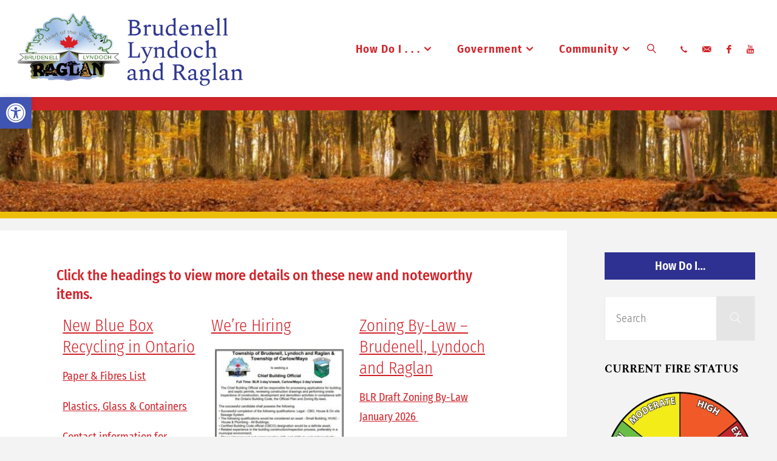

--- FILE ---
content_type: text/html; charset=UTF-8
request_url: https://blrtownship.ca/new-and-noteworthy/
body_size: 22199
content:
<!DOCTYPE html>
<html lang="en-US">
<head>
<meta name="viewport" content="width=device-width, user-scalable=yes, initial-scale=1.0">
<meta http-equiv="X-UA-Compatible" content="IE=edge" /><meta charset="UTF-8">
<link rel="profile" href="http://gmpg.org/xfn/11">
<meta name='robots' content='index, follow, max-image-preview:large, max-snippet:-1, max-video-preview:-1' />

	<!-- This site is optimized with the Yoast SEO plugin v26.8 - https://yoast.com/product/yoast-seo-wordpress/ -->
	<title>- Brudenell, Lyndoch and Raglan</title>
	<link rel="canonical" href="https://blrtownship.ca/new-and-noteworthy/" />
	<meta property="og:locale" content="en_US" />
	<meta property="og:type" content="article" />
	<meta property="og:title" content="- Brudenell, Lyndoch and Raglan" />
	<meta property="og:description" content="Click the headings to view more details on these new and noteworthy items." />
	<meta property="og:url" content="https://blrtownship.ca/new-and-noteworthy/" />
	<meta property="og:site_name" content="Brudenell, Lyndoch and Raglan" />
	<meta property="article:modified_time" content="2022-09-23T19:50:40+00:00" />
	<meta name="twitter:card" content="summary_large_image" />
	<meta name="twitter:label1" content="Est. reading time" />
	<meta name="twitter:data1" content="1 minute" />
	<script type="application/ld+json" class="yoast-schema-graph">{"@context":"https://schema.org","@graph":[{"@type":"WebPage","@id":"https://blrtownship.ca/new-and-noteworthy/","url":"https://blrtownship.ca/new-and-noteworthy/","name":"- Brudenell, Lyndoch and Raglan","isPartOf":{"@id":"https://blrtownship.ca/#website"},"datePublished":"2021-02-22T13:34:32+00:00","dateModified":"2022-09-23T19:50:40+00:00","inLanguage":"en-US","potentialAction":[{"@type":"ReadAction","target":["https://blrtownship.ca/new-and-noteworthy/"]}]},{"@type":"WebSite","@id":"https://blrtownship.ca/#website","url":"https://blrtownship.ca/","name":"The Township of South Algonquin","description":"Heart of the Valley","publisher":{"@id":"https://blrtownship.ca/#organization"},"potentialAction":[{"@type":"SearchAction","target":{"@type":"EntryPoint","urlTemplate":"https://blrtownship.ca/?s={search_term_string}"},"query-input":{"@type":"PropertyValueSpecification","valueRequired":true,"valueName":"search_term_string"}}],"inLanguage":"en-US"},{"@type":"Organization","@id":"https://blrtownship.ca/#organization","name":"The Township of South Algonquin","url":"https://blrtownship.ca/","logo":{"@type":"ImageObject","inLanguage":"en-US","@id":"https://blrtownship.ca/#/schema/logo/image/","url":"https://blrtownship.ca/wp-content/uploads/2022/07/BLR_logo2_stacked.png","contentUrl":"https://blrtownship.ca/wp-content/uploads/2022/07/BLR_logo2_stacked.png","width":1280,"height":431,"caption":"The Township of South Algonquin"},"image":{"@id":"https://blrtownship.ca/#/schema/logo/image/"}}]}</script>
	<!-- / Yoast SEO plugin. -->


<link rel='dns-prefetch' href='//fonts.googleapis.com' />
<link rel="alternate" type="application/rss+xml" title="Brudenell, Lyndoch and Raglan &raquo; Feed" href="https://blrtownship.ca/feed/" />
<link rel="alternate" type="application/rss+xml" title="Brudenell, Lyndoch and Raglan &raquo; Comments Feed" href="https://blrtownship.ca/comments/feed/" />
<link rel="alternate" title="oEmbed (JSON)" type="application/json+oembed" href="https://blrtownship.ca/wp-json/oembed/1.0/embed?url=https%3A%2F%2Fblrtownship.ca%2Fnew-and-noteworthy%2F" />
<link rel="alternate" title="oEmbed (XML)" type="text/xml+oembed" href="https://blrtownship.ca/wp-json/oembed/1.0/embed?url=https%3A%2F%2Fblrtownship.ca%2Fnew-and-noteworthy%2F&#038;format=xml" />
<style id='wp-img-auto-sizes-contain-inline-css'>img:is([sizes=auto i],[sizes^="auto," i]){contain-intrinsic-size:3000px 1500px}</style>

<link data-optimized="1" rel='stylesheet' id='fluidaplus-shortcodes-css' href='https://blrtownship.ca/wp-content/litespeed/css/35d30db0650ae269770a2a0f1eabb664.css?ver=8e287' media='all' />
<style id='wp-emoji-styles-inline-css'>img.wp-smiley,img.emoji{display:inline!important;border:none!important;box-shadow:none!important;height:1em!important;width:1em!important;margin:0 0.07em!important;vertical-align:-0.1em!important;background:none!important;padding:0!important}</style>
<link data-optimized="1" rel='stylesheet' id='wp-block-library-css' href='https://blrtownship.ca/wp-content/litespeed/css/4ca28ae00ae507fd146b2d176a9fcb42.css?ver=c50bb' media='all' />
<style id='wp-block-paragraph-inline-css'>.is-small-text{font-size:.875em}.is-regular-text{font-size:1em}.is-large-text{font-size:2.25em}.is-larger-text{font-size:3em}.has-drop-cap:not(:focus):first-letter{float:left;font-size:8.4em;font-style:normal;font-weight:100;line-height:.68;margin:.05em .1em 0 0;text-transform:uppercase}body.rtl .has-drop-cap:not(:focus):first-letter{float:none;margin-left:.1em}p.has-drop-cap.has-background{overflow:hidden}:root :where(p.has-background){padding:1.25em 2.375em}:where(p.has-text-color:not(.has-link-color)) a{color:inherit}p.has-text-align-left[style*="writing-mode:vertical-lr"],p.has-text-align-right[style*="writing-mode:vertical-rl"]{rotate:180deg}</style>
<style id='global-styles-inline-css'>:root{--wp--preset--aspect-ratio--square:1;--wp--preset--aspect-ratio--4-3:4/3;--wp--preset--aspect-ratio--3-4:3/4;--wp--preset--aspect-ratio--3-2:3/2;--wp--preset--aspect-ratio--2-3:2/3;--wp--preset--aspect-ratio--16-9:16/9;--wp--preset--aspect-ratio--9-16:9/16;--wp--preset--color--black:#000000;--wp--preset--color--cyan-bluish-gray:#abb8c3;--wp--preset--color--white:#ffffff;--wp--preset--color--pale-pink:#f78da7;--wp--preset--color--vivid-red:#cf2e2e;--wp--preset--color--luminous-vivid-orange:#ff6900;--wp--preset--color--luminous-vivid-amber:#fcb900;--wp--preset--color--light-green-cyan:#7bdcb5;--wp--preset--color--vivid-green-cyan:#00d084;--wp--preset--color--pale-cyan-blue:#8ed1fc;--wp--preset--color--vivid-cyan-blue:#0693e3;--wp--preset--color--vivid-purple:#9b51e0;--wp--preset--color--accent-1:#d1232a;--wp--preset--color--accent-2:#2e3092;--wp--preset--color--headings:#d1232a;--wp--preset--color--sitetext:#000000;--wp--preset--color--sitebg:#fff;--wp--preset--gradient--vivid-cyan-blue-to-vivid-purple:linear-gradient(135deg,rgb(6,147,227) 0%,rgb(155,81,224) 100%);--wp--preset--gradient--light-green-cyan-to-vivid-green-cyan:linear-gradient(135deg,rgb(122,220,180) 0%,rgb(0,208,130) 100%);--wp--preset--gradient--luminous-vivid-amber-to-luminous-vivid-orange:linear-gradient(135deg,rgb(252,185,0) 0%,rgb(255,105,0) 100%);--wp--preset--gradient--luminous-vivid-orange-to-vivid-red:linear-gradient(135deg,rgb(255,105,0) 0%,rgb(207,46,46) 100%);--wp--preset--gradient--very-light-gray-to-cyan-bluish-gray:linear-gradient(135deg,rgb(238,238,238) 0%,rgb(169,184,195) 100%);--wp--preset--gradient--cool-to-warm-spectrum:linear-gradient(135deg,rgb(74,234,220) 0%,rgb(151,120,209) 20%,rgb(207,42,186) 40%,rgb(238,44,130) 60%,rgb(251,105,98) 80%,rgb(254,248,76) 100%);--wp--preset--gradient--blush-light-purple:linear-gradient(135deg,rgb(255,206,236) 0%,rgb(152,150,240) 100%);--wp--preset--gradient--blush-bordeaux:linear-gradient(135deg,rgb(254,205,165) 0%,rgb(254,45,45) 50%,rgb(107,0,62) 100%);--wp--preset--gradient--luminous-dusk:linear-gradient(135deg,rgb(255,203,112) 0%,rgb(199,81,192) 50%,rgb(65,88,208) 100%);--wp--preset--gradient--pale-ocean:linear-gradient(135deg,rgb(255,245,203) 0%,rgb(182,227,212) 50%,rgb(51,167,181) 100%);--wp--preset--gradient--electric-grass:linear-gradient(135deg,rgb(202,248,128) 0%,rgb(113,206,126) 100%);--wp--preset--gradient--midnight:linear-gradient(135deg,rgb(2,3,129) 0%,rgb(40,116,252) 100%);--wp--preset--font-size--small:11px;--wp--preset--font-size--medium:20px;--wp--preset--font-size--large:28px;--wp--preset--font-size--x-large:42px;--wp--preset--font-size--normal:18px;--wp--preset--font-size--larger:46px;--wp--preset--spacing--20:0.44rem;--wp--preset--spacing--30:0.67rem;--wp--preset--spacing--40:1rem;--wp--preset--spacing--50:1.5rem;--wp--preset--spacing--60:2.25rem;--wp--preset--spacing--70:3.38rem;--wp--preset--spacing--80:5.06rem;--wp--preset--shadow--natural:6px 6px 9px rgba(0, 0, 0, 0.2);--wp--preset--shadow--deep:12px 12px 50px rgba(0, 0, 0, 0.4);--wp--preset--shadow--sharp:6px 6px 0px rgba(0, 0, 0, 0.2);--wp--preset--shadow--outlined:6px 6px 0px -3px rgb(255, 255, 255), 6px 6px rgb(0, 0, 0);--wp--preset--shadow--crisp:6px 6px 0px rgb(0, 0, 0)}:where(.is-layout-flex){gap:.5em}:where(.is-layout-grid){gap:.5em}body .is-layout-flex{display:flex}.is-layout-flex{flex-wrap:wrap;align-items:center}.is-layout-flex>:is(*,div){margin:0}body .is-layout-grid{display:grid}.is-layout-grid>:is(*,div){margin:0}:where(.wp-block-columns.is-layout-flex){gap:2em}:where(.wp-block-columns.is-layout-grid){gap:2em}:where(.wp-block-post-template.is-layout-flex){gap:1.25em}:where(.wp-block-post-template.is-layout-grid){gap:1.25em}.has-black-color{color:var(--wp--preset--color--black)!important}.has-cyan-bluish-gray-color{color:var(--wp--preset--color--cyan-bluish-gray)!important}.has-white-color{color:var(--wp--preset--color--white)!important}.has-pale-pink-color{color:var(--wp--preset--color--pale-pink)!important}.has-vivid-red-color{color:var(--wp--preset--color--vivid-red)!important}.has-luminous-vivid-orange-color{color:var(--wp--preset--color--luminous-vivid-orange)!important}.has-luminous-vivid-amber-color{color:var(--wp--preset--color--luminous-vivid-amber)!important}.has-light-green-cyan-color{color:var(--wp--preset--color--light-green-cyan)!important}.has-vivid-green-cyan-color{color:var(--wp--preset--color--vivid-green-cyan)!important}.has-pale-cyan-blue-color{color:var(--wp--preset--color--pale-cyan-blue)!important}.has-vivid-cyan-blue-color{color:var(--wp--preset--color--vivid-cyan-blue)!important}.has-vivid-purple-color{color:var(--wp--preset--color--vivid-purple)!important}.has-black-background-color{background-color:var(--wp--preset--color--black)!important}.has-cyan-bluish-gray-background-color{background-color:var(--wp--preset--color--cyan-bluish-gray)!important}.has-white-background-color{background-color:var(--wp--preset--color--white)!important}.has-pale-pink-background-color{background-color:var(--wp--preset--color--pale-pink)!important}.has-vivid-red-background-color{background-color:var(--wp--preset--color--vivid-red)!important}.has-luminous-vivid-orange-background-color{background-color:var(--wp--preset--color--luminous-vivid-orange)!important}.has-luminous-vivid-amber-background-color{background-color:var(--wp--preset--color--luminous-vivid-amber)!important}.has-light-green-cyan-background-color{background-color:var(--wp--preset--color--light-green-cyan)!important}.has-vivid-green-cyan-background-color{background-color:var(--wp--preset--color--vivid-green-cyan)!important}.has-pale-cyan-blue-background-color{background-color:var(--wp--preset--color--pale-cyan-blue)!important}.has-vivid-cyan-blue-background-color{background-color:var(--wp--preset--color--vivid-cyan-blue)!important}.has-vivid-purple-background-color{background-color:var(--wp--preset--color--vivid-purple)!important}.has-black-border-color{border-color:var(--wp--preset--color--black)!important}.has-cyan-bluish-gray-border-color{border-color:var(--wp--preset--color--cyan-bluish-gray)!important}.has-white-border-color{border-color:var(--wp--preset--color--white)!important}.has-pale-pink-border-color{border-color:var(--wp--preset--color--pale-pink)!important}.has-vivid-red-border-color{border-color:var(--wp--preset--color--vivid-red)!important}.has-luminous-vivid-orange-border-color{border-color:var(--wp--preset--color--luminous-vivid-orange)!important}.has-luminous-vivid-amber-border-color{border-color:var(--wp--preset--color--luminous-vivid-amber)!important}.has-light-green-cyan-border-color{border-color:var(--wp--preset--color--light-green-cyan)!important}.has-vivid-green-cyan-border-color{border-color:var(--wp--preset--color--vivid-green-cyan)!important}.has-pale-cyan-blue-border-color{border-color:var(--wp--preset--color--pale-cyan-blue)!important}.has-vivid-cyan-blue-border-color{border-color:var(--wp--preset--color--vivid-cyan-blue)!important}.has-vivid-purple-border-color{border-color:var(--wp--preset--color--vivid-purple)!important}.has-vivid-cyan-blue-to-vivid-purple-gradient-background{background:var(--wp--preset--gradient--vivid-cyan-blue-to-vivid-purple)!important}.has-light-green-cyan-to-vivid-green-cyan-gradient-background{background:var(--wp--preset--gradient--light-green-cyan-to-vivid-green-cyan)!important}.has-luminous-vivid-amber-to-luminous-vivid-orange-gradient-background{background:var(--wp--preset--gradient--luminous-vivid-amber-to-luminous-vivid-orange)!important}.has-luminous-vivid-orange-to-vivid-red-gradient-background{background:var(--wp--preset--gradient--luminous-vivid-orange-to-vivid-red)!important}.has-very-light-gray-to-cyan-bluish-gray-gradient-background{background:var(--wp--preset--gradient--very-light-gray-to-cyan-bluish-gray)!important}.has-cool-to-warm-spectrum-gradient-background{background:var(--wp--preset--gradient--cool-to-warm-spectrum)!important}.has-blush-light-purple-gradient-background{background:var(--wp--preset--gradient--blush-light-purple)!important}.has-blush-bordeaux-gradient-background{background:var(--wp--preset--gradient--blush-bordeaux)!important}.has-luminous-dusk-gradient-background{background:var(--wp--preset--gradient--luminous-dusk)!important}.has-pale-ocean-gradient-background{background:var(--wp--preset--gradient--pale-ocean)!important}.has-electric-grass-gradient-background{background:var(--wp--preset--gradient--electric-grass)!important}.has-midnight-gradient-background{background:var(--wp--preset--gradient--midnight)!important}.has-small-font-size{font-size:var(--wp--preset--font-size--small)!important}.has-medium-font-size{font-size:var(--wp--preset--font-size--medium)!important}.has-large-font-size{font-size:var(--wp--preset--font-size--large)!important}.has-x-large-font-size{font-size:var(--wp--preset--font-size--x-large)!important}</style>

<style id='classic-theme-styles-inline-css'>
/*! This file is auto-generated */
.wp-block-button__link{color:#fff;background-color:#32373c;border-radius:9999px;box-shadow:none;text-decoration:none;padding:calc(.667em + 2px) calc(1.333em + 2px);font-size:1.125em}.wp-block-file__button{background:#32373c;color:#fff;text-decoration:none}</style>
<link data-optimized="1" rel='stylesheet' id='foobox-free-min-css' href='https://blrtownship.ca/wp-content/litespeed/css/5be6cba45fd6d89eed6b01bdd51823d1.css?ver=f7e7e' media='all' />
<link data-optimized="1" rel='stylesheet' id='collapscore-css-css' href='https://blrtownship.ca/wp-content/litespeed/css/ad3b2832d0914e358a439b61cb662ed0.css?ver=af87a' media='all' />
<link data-optimized="1" rel='stylesheet' id='collapsepromatic-css-css' href='https://blrtownship.ca/wp-content/litespeed/css/143eb9ce943b31f3d4149982844efb65.css?ver=28dbc' media='all' />
<link data-optimized="1" rel='stylesheet' id='pojo-a11y-css' href='https://blrtownship.ca/wp-content/litespeed/css/2abd9462f1f5d97153595550d865731f.css?ver=4597f' media='all' />
<link data-optimized="1" rel='stylesheet' id='fluida-main-css' href='https://blrtownship.ca/wp-content/litespeed/css/de6fa6e4b265f7c8d0f404a6751120be.css?ver=4d8fa' media='all' />
<style id='fluida-main-inline-css'>
 #site-header-main-inside, #container, #colophon-inside, #footer-inside, #breadcrumbs-container-inside, #wp-custom-header { margin: 0 auto; max-width: 1920px; } #site-header-main { left: 0; right: 0; } #primary { width: 320px; } #secondary { width: 320px; } #container.one-column { } #container.two-columns-right #secondary { float: right; } #container.two-columns-right .main, .two-columns-right #breadcrumbs { width: calc( 98% - 320px ); float: left; } #container.two-columns-left #primary { float: left; } #container.two-columns-left .main, .two-columns-left #breadcrumbs { width: calc( 98% - 320px ); float: right; } #container.three-columns-right #primary, #container.three-columns-left #primary, #container.three-columns-sided #primary { float: left; } #container.three-columns-right #secondary, #container.three-columns-left #secondary, #container.three-columns-sided #secondary { float: left; } #container.three-columns-right #primary, #container.three-columns-left #secondary { margin-left: 2%; margin-right: 2%; } #container.three-columns-right .main, .three-columns-right #breadcrumbs { width: calc( 96% - 640px ); float: left; } #container.three-columns-left .main, .three-columns-left #breadcrumbs { width: calc( 96% - 640px ); float: right; } #container.three-columns-sided #secondary { float: right; } #container.three-columns-sided .main, .three-columns-sided #breadcrumbs { width: calc( 96% - 640px ); float: right; margin: 0 calc( 2% + 320px ) 0 -1920px; } #site-text { clip: rect(1px, 1px, 1px, 1px); height: 1px; overflow: hidden; position: absolute !important; width: 1px; word-wrap: normal !important; } html { font-family: 'Fira Sans Condensed'; font-size: 18px; font-weight: 400; line-height: 1.8; } #site-title { font-family: 'Spectral'; font-size: 240%; font-weight: 500; } #access ul li a { font-family: 'Fira Sans Condensed'; font-size: 105%; font-weight: 600; } #access i.search-icon { ; } .widget-title { font-family: 'Spectral'; font-size: 100%; font-weight: 700; } .widget-container { font-family: 'Fira Sans Condensed'; font-size: 100%; font-weight: 300; } .entry-title, #reply-title, .woocommerce .main .page-title, .woocommerce .main .entry-title { font-family: 'Spectral'; font-size: 250%; font-weight: 400; } .content-masonry .entry-title { font-size: 187.5%; } h1 { font-size: 3.029em; } h2 { font-size: 2.678em; } h3 { font-size: 2.327em; } h4 { font-size: 1.976em; } h5 { font-size: 1.625em; } h6 { font-size: 1.274em; } h1, h2, h3, h4, h5, h6 { font-family: 'Fira Sans Condensed'; font-weight: 300; } .lp-staticslider .staticslider-caption-title, .seriousslider.seriousslider-theme .seriousslider-caption-title { font-family: 'Fira Sans Condensed'; } body { color: #000000; background-color: #F3F3F3; } #site-header-main, #site-header-main-inside, #access ul li a, #access ul ul, #access::after { background-color: #fff; } #access .menu-main-search .searchform { border-color: #d1232a; background-color: #d1232a; } .menu-search-animated .searchform input[type="search"], .menu-search-animated .searchform input[type="search"]:focus { color: #fff; } #header a { color: #d1232a; } #access > div > ul > li, #access > div > ul > li > a { color: #d1232a; } #access ul.sub-menu li a, #access ul.children li a { color: #555; } #access ul.sub-menu li:hover > a, #access ul.children li:hover > a { background-color: rgba(85,85,85,0.1); } #access > div > ul > li:hover > a { color: #fff; } #access ul > li.current_page_item > a, #access ul > li.current-menu-item > a, #access ul > li.current_page_ancestor > a, #access ul > li.current-menu-ancestor > a, #access .sub-menu, #access .children { border-top-color: #d1232a; } #access ul ul ul { border-left-color: rgba(85,85,85,0.5); } #access > div > ul > li:hover > a { background-color: #d1232a; } #access ul.children > li.current_page_item > a, #access ul.sub-menu > li.current-menu-item > a, #access ul.children > li.current_page_ancestor > a, #access ul.sub-menu > li.current-menu-ancestor > a { border-color: #555; } .searchform .searchsubmit, .searchform:hover input[type="search"], .searchform input[type="search"]:focus { color: #fff; background-color: transparent; } .searchform::after, .searchform input[type="search"]:focus, .searchform .searchsubmit:hover { background-color: #d1232a; } article.hentry, #primary, .searchform, .main > div:not(#content-masonry), .main > header, .main > nav#nav-below, .pagination span, .pagination a, #nav-old-below .nav-previous, #nav-old-below .nav-next { background-color: #fff; } #breadcrumbs-container { background-color: #f8f8f8;} #secondary { ; } #colophon, #footer { background-color: #466db3; color: #AAA; } span.entry-format { color: #d1232a; } .format-aside { border-top-color: #F3F3F3; } article.hentry .post-thumbnail-container { background-color: rgba(0,0,0,0.15); } .entry-content blockquote::before, .entry-content blockquote::after { color: rgba(0,0,0,0.1); } .entry-content h1, .entry-content h2, .entry-content h3, .entry-content h4, .lp-text-content h1, .lp-text-content h2, .lp-text-content h3, .lp-text-content h4 { color: #d1232a; } a { color: #d1232a; } a:hover, .entry-meta span a:hover, .comments-link a:hover { color: #2e3092; } #footer a, .page-title strong { color: #d1232a; } #footer a:hover, #site-title a:hover span { color: #2e3092; } #access > div > ul > li.menu-search-animated:hover i { color: #fff; } .continue-reading-link { color: #fff; background-color: #2e3092} .continue-reading-link:before { background-color: #d1232a} .continue-reading-link:hover { color: #fff; } header.pad-container { border-top-color: #d1232a; } article.sticky:after { background-color: rgba(209,35,42,1); } .socials a:before { color: #d1232a; } .socials a:hover:before { color: #2e3092; } .fluida-normalizedtags #content .tagcloud a { color: #fff; background-color: #d1232a; } .fluida-normalizedtags #content .tagcloud a:hover { background-color: #2e3092; } #toTop .icon-back2top:before { color: #d1232a; } #toTop:hover .icon-back2top:before { color: #2e3092; } .entry-meta .icon-metas:before { color: #2e3092; } .page-link a:hover { border-top-color: #2e3092; } #site-title span a span:nth-child(0) { background-color: #d1232a; color: #fff; width: 1.4em; margin-right: .1em; text-align: center; line-height: 1.4; font-weight: 300; } #site-title span a:hover span:nth-child(0) { background-color: #2e3092; } .fluida-caption-one .main .wp-caption .wp-caption-text { border-bottom-color: #eeeeee; } .fluida-caption-two .main .wp-caption .wp-caption-text { background-color: #f5f5f5; } .fluida-image-one .entry-content img[class*="align"], .fluida-image-one .entry-summary img[class*="align"], .fluida-image-two .entry-content img[class*='align'], .fluida-image-two .entry-summary img[class*='align'] { border-color: #eeeeee; } .fluida-image-five .entry-content img[class*='align'], .fluida-image-five .entry-summary img[class*='align'] { border-color: #d1232a; } /* diffs */ span.edit-link a.post-edit-link, span.edit-link a.post-edit-link:hover, span.edit-link .icon-edit:before { color: #454545; } .searchform { border-color: #ebebeb; } .entry-meta span, .entry-utility span, .entry-meta time, .comment-meta a, #breadcrumbs-nav .icon-angle-right::before, .footermenu ul li span.sep { color: #454545; } #footer { border-top-color: #32599f; } #colophon .widget-container:after { background-color: #32599f; } #commentform { max-width:650px;} code, .reply a:after, #nav-below .nav-previous a:before, #nav-below .nav-next a:before, .reply a:after { background-color: #eeeeee; } pre, .entry-meta .author, nav.sidebarmenu, .page-link > span, article .author-info, .comment-author, .commentlist .comment-body, .commentlist .pingback, nav.sidebarmenu li a { border-color: #eeeeee; } select, input[type], textarea { color: #000000; } button, input[type="button"], input[type="submit"], input[type="reset"] { background-color: #d1232a; color: #fff; } button:hover, input[type="button"]:hover, input[type="submit"]:hover, input[type="reset"]:hover { background-color: #2e3092; } select, input[type], textarea { border-color: #e9e9e9; } input[type]:hover, textarea:hover, select:hover, input[type]:focus, textarea:focus, select:focus { border-color: #cdcdcd; } hr { background-color: #e9e9e9; } #toTop { background-color: rgba(250,250,250,0.8) } /* gutenberg */ .wp-block-image.alignwide { margin-left: -15%; margin-right: -15%; } .wp-block-image.alignwide img { width: 130%; max-width: 130%; } .has-accent-1-color, .has-accent-1-color:hover { color: #d1232a; } .has-accent-2-color, .has-accent-2-color:hover { color: #2e3092; } .has-headings-color, .has-headings-color:hover { color: #d1232a; } .has-sitetext-color, .has-sitetext-color:hover { color: #000000; } .has-sitebg-color, .has-sitebg-color:hover { color: #fff; } .has-accent-1-background-color { background-color: #d1232a; } .has-accent-2-background-color { background-color: #2e3092; } .has-headings-background-color { background-color: #d1232a; } .has-sitetext-background-color { background-color: #000000; } .has-sitebg-background-color { background-color: #fff; } .has-small-font-size { font-size: 11px; } .has-regular-font-size { font-size: 18px; } .has-large-font-size { font-size: 28px; } .has-larger-font-size { font-size: 46px; } .has-huge-font-size { font-size: 46px; } /* woocommerce */ .woocommerce-page #respond input#submit.alt, .woocommerce a.button.alt, .woocommerce-page button.button.alt, .woocommerce input.button.alt, .woocommerce #respond input#submit, .woocommerce a.button, .woocommerce button.button, .woocommerce input.button { background-color: #d1232a; color: #fff; line-height: 1.8; } .woocommerce #respond input#submit:hover, .woocommerce a.button:hover, .woocommerce button.button:hover, .woocommerce input.button:hover { background-color: #f3454c; color: #fff;} .woocommerce-page #respond input#submit.alt, .woocommerce a.button.alt, .woocommerce-page button.button.alt, .woocommerce input.button.alt { background-color: #2e3092; color: #fff; line-height: 1.8; } .woocommerce-page #respond input#submit.alt:hover, .woocommerce a.button.alt:hover, .woocommerce-page button.button.alt:hover, .woocommerce input.button.alt:hover { background-color: #5052b4; color: #fff;} .woocommerce div.product .woocommerce-tabs ul.tabs li.active { border-bottom-color: #fff; } .woocommerce #respond input#submit.alt.disabled, .woocommerce #respond input#submit.alt.disabled:hover, .woocommerce #respond input#submit.alt:disabled, .woocommerce #respond input#submit.alt:disabled:hover, .woocommerce #respond input#submit.alt[disabled]:disabled, .woocommerce #respond input#submit.alt[disabled]:disabled:hover, .woocommerce a.button.alt.disabled, .woocommerce a.button.alt.disabled:hover, .woocommerce a.button.alt:disabled, .woocommerce a.button.alt:disabled:hover, .woocommerce a.button.alt[disabled]:disabled, .woocommerce a.button.alt[disabled]:disabled:hover, .woocommerce button.button.alt.disabled, .woocommerce button.button.alt.disabled:hover, .woocommerce button.button.alt:disabled, .woocommerce button.button.alt:disabled:hover, .woocommerce button.button.alt[disabled]:disabled, .woocommerce button.button.alt[disabled]:disabled:hover, .woocommerce input.button.alt.disabled, .woocommerce input.button.alt.disabled:hover, .woocommerce input.button.alt:disabled, .woocommerce input.button.alt:disabled:hover, .woocommerce input.button.alt[disabled]:disabled, .woocommerce input.button.alt[disabled]:disabled:hover { background-color: #2e3092; } .woocommerce ul.products li.product .price, .woocommerce div.product p.price, .woocommerce div.product span.price { color: #000000 } #add_payment_method #payment, .woocommerce-cart #payment, .woocommerce-checkout #payment { background: #f5f5f5; } /* mobile menu */ nav#mobile-menu { background-color: #fff; color: #d1232a;} #mobile-menu .menu-main-search input[type="search"] { color: #d1232a; } .main .entry-content, .main .entry-summary { text-align: inherit; } .main p, .main ul, .main ol, .main dd, .main pre, .main hr { margin-bottom: 1em; } .main .entry-content p { text-indent: 0em; } .main a.post-featured-image { background-position: center center; } #content { margin-top: 20px; } #content { padding-left: 0px; padding-right: 0px; } #header-widget-area { width: 33%; right: 10px; } .fluida-stripped-table .main thead th, .fluida-bordered-table .main thead th, .fluida-stripped-table .main td, .fluida-stripped-table .main th, .fluida-bordered-table .main th, .fluida-bordered-table .main td { border-color: #e9e9e9; } .fluida-clean-table .main th, .fluida-stripped-table .main tr:nth-child(even) td, .fluida-stripped-table .main tr:nth-child(even) th { background-color: #f6f6f6; } .fluida-cropped-featured .main .post-thumbnail-container { height: 200px; } .fluida-responsive-featured .main .post-thumbnail-container { max-height: 200px; height: auto; } #secondary { border: 0; box-shadow: none; } #primary + #secondary { padding-left: 1em; } article.hentry .article-inner, #breadcrumbs-nav, body.woocommerce.woocommerce-page #breadcrumbs-nav, #content-masonry article.hentry .article-inner, .pad-container { padding-left: 10%; padding-right: 10%; } .fluida-magazine-two.archive #breadcrumbs-nav, .fluida-magazine-two.archive .pad-container, .fluida-magazine-two.search #breadcrumbs-nav, .fluida-magazine-two.search .pad-container, .fluida-magazine-two.page-template-template-page-with-intro #breadcrumbs-nav, .fluida-magazine-two.page-template-template-page-with-intro .pad-container { padding-left: 5%; padding-right: 5%; } .fluida-magazine-three.archive #breadcrumbs-nav, .fluida-magazine-three.archive .pad-container, .fluida-magazine-three.search #breadcrumbs-nav, .fluida-magazine-three.search .pad-container, .fluida-magazine-three.page-template-template-page-with-intro #breadcrumbs-nav, .fluida-magazine-three.page-template-template-page-with-intro .pad-container { padding-left: 3.3333333333333%; padding-right: 3.3333333333333%; } #site-header-main { height:160px; } #sheader, .identity, #nav-toggle { height:160px; line-height:160px; } #access div > ul > li > a { line-height:158px; } #access .menu-main-search > a, #branding { height:160px; } .fluida-responsive-headerimage #masthead #header-image-main-inside { max-height: 250px; } .fluida-cropped-headerimage #masthead div.header-image { height: 250px; } #masthead #site-header-main { position: fixed; top: 0; box-shadow: 0 0 3px rgba(0,0,0,0.2); } #header-image-main { margin-top: 160px; } .fluida-landing-page .lp-blocks-inside, .fluida-landing-page .lp-boxes-inside, .fluida-landing-page .lp-text-inside, .fluida-landing-page .lp-posts-inside, .fluida-landing-page .lp-section-header { max-width: 1600px; } .seriousslider-theme .seriousslider-caption-buttons a:nth-child(2n+1), a.staticslider-button:nth-child(2n+1) { color: #000000; border-color: #fff; background-color: #fff; } .seriousslider-theme .seriousslider-caption-buttons a:nth-child(2n+1):hover, a.staticslider-button:nth-child(2n+1):hover { color: #fff; } .seriousslider-theme .seriousslider-caption-buttons a:nth-child(2n), a.staticslider-button:nth-child(2n) { border-color: #fff; color: #fff; } .seriousslider-theme .seriousslider-caption-buttons a:nth-child(2n):hover, .staticslider-button:nth-child(2n):hover { color: #000000; background-color: #fff; } .lp-blocks { ; } .lp-block > i::before { color: #d1232a; } .lp-block:hover i::before { color: #2e3092; } .lp-block i:after { background-color: #d1232a; } .lp-block:hover i:after { background-color: #2e3092; } .lp-block-text, .lp-boxes-static .lp-box-text, .lp-section-desc { color: #3c3c3c; } .lp-text { ; } .lp-boxes-1 .lp-box .lp-box-image { height: 250px; } .lp-boxes-1.lp-boxes-animated .lp-box:hover .lp-box-text { max-height: 150px; } .lp-boxes-2 .lp-box .lp-box-image { height: 400px; } .lp-boxes-2.lp-boxes-animated .lp-box:hover .lp-box-text { max-height: 300px; } .lp-box-readmore { color: #d1232a; } .lp-boxes { ; } .lp-boxes .lp-box-overlay { background-color: rgba(209,35,42, 0.9); } .lpbox-rnd1 { background-color: #c8c8c8; } .lpbox-rnd2 { background-color: #c3c3c3; } .lpbox-rnd3 { background-color: #bebebe; } .lpbox-rnd4 { background-color: #b9b9b9; } .lpbox-rnd5 { background-color: #b4b4b4; } .lpbox-rnd6 { background-color: #afafaf; } .lpbox-rnd7 { background-color: #aaaaaa; } .lpbox-rnd8 { background-color: #a5a5a5; } /* Plus style */ /* Landing Page */ .lp-blocks1 { background-color: #f3f3f3; } .lp-blocks2 { background-color: #f3f3f3; } .lp-boxes-1 { background-color: #f8f8f8; } .lp-boxes-2 { background-color: #f8f8f8; } .lp-boxes-3 { background-color: #f3f3f3; } #lp-text-zero { background-color: #fff; } #lp-text-one { background-color: #fff; } #lp-text-two { background-color: #fff; } #lp-text-three { background-color: #fff; } #lp-text-four { background-color: #fff; } #lp-text-five { background-color: #fff; } #lp-text-six { background-color: #fff; } .lp-portfolio { background-color: #fff; } .lp-blocks2 .lp-block i::before { color: #d1232a; border-color: #d1232a; } .lp-blocks2 .lp-block:hover i::before { color: #f3f3f3; background-color: #d1232a; } .lp-boxes-static2 .lp-box { background-color: #fff; } .lp-boxes.lp-boxes-animated2 .lp-box-overlay { background-color: rgba(46,48,146, 0.9); } .lp-boxes-3 .lp-box .lp-box-image { height: 240px; } .lp-boxes-3.lp-boxes-animated .lp-box:hover .lp-box-text { max-height: 140px; } .lp-text .lp-text-overlay + .lp-text-inside { color: #000000; } .lp-text.style-reverse .lp-text-overlay + .lp-text-inside { color: #7f7f7f; } /* Shortcodes */ .panel-title { font-family: 'Fira Sans Condensed'; } .btn-primary, .label-primary { background: #d1232a; } .btn-secondary, .label-secondary { background: #2e3092; } .btn-primary:hover, .btn-primary:focus, .btn-primary.focus, .btn-primary:active, .btn-primary.active { background: #af0108; } .btn-secondary:hover, .btn-secondary:focus, .btn-secondary.focus, .btn-secondary:active, .btn-secondary.active { background: #0c0e70; } .fontfamily-titles-font { font-family: 'Spectral'; } .fontfamily-headings-font { font-family: 'Fira Sans Condensed'; } /* Portfolio */ .single article.jetpack-portfolio .entry-meta { background-color: #f5f5f5 } .jetpack-portfolio-shortcode .portfolio-entry .portfolio-entry-meta > div:last-child { border-color: #eeeeee; } #portfolio-filter > a, #portfolio-filter > a:after { color: #333333; } #portfolio-filter > a.active { color: #d1232a; } /* Widgets */ .widget-area .cryout-wtabs-nav { border-color: #d1232a; } ul.cryout-wtabs-nav li.active a { background-color: #d1232a; } /* Team Members */ .tmm .tmm_member { background-color: #f5f5f5; } @media (min-width: 800px) and (max-width: 800px) { .cryout #access { display: none; } .cryout #nav-toggle { display: block; } .cryout #sheader { margin-left: 0; margin-right: 2em; } } /* end Plus style */ 
/*# sourceURL=fluida-main-inline-css */
</style>
<link data-optimized="1" rel='stylesheet' id='fluida-child-css' href='https://blrtownship.ca/wp-content/litespeed/css/fc3f01d377bab456466c7d9e68c3f80f.css?ver=96576' media='all' />
<link data-optimized="1" rel='stylesheet' id='fluida-themefonts-css' href='https://blrtownship.ca/wp-content/litespeed/css/cb0e8c8eb48090924fdd0f5a70de9d32.css?ver=58a62' media='all' />
<link data-optimized="1" rel='stylesheet' id='fluida-googlefonts-css' href='https://blrtownship.ca/wp-content/litespeed/css/b9386108665d80d47c9fce2fd70e196f.css?ver=e196f' media='all' />
<style id='kadence-blocks-global-variables-inline-css'>:root{--global-kb-font-size-sm:clamp(0.8rem, 0.73rem + 0.217vw, 0.9rem);--global-kb-font-size-md:clamp(1.1rem, 0.995rem + 0.326vw, 1.25rem);--global-kb-font-size-lg:clamp(1.75rem, 1.576rem + 0.543vw, 2rem);--global-kb-font-size-xl:clamp(2.25rem, 1.728rem + 1.63vw, 3rem);--global-kb-font-size-xxl:clamp(2.5rem, 1.456rem + 3.26vw, 4rem);--global-kb-font-size-xxxl:clamp(2.75rem, 0.489rem + 7.065vw, 6rem)}:root{--global-palette1:#3182CE;--global-palette2:#2B6CB0;--global-palette3:#1A202C;--global-palette4:#2D3748;--global-palette5:#4A5568;--global-palette6:#718096;--global-palette7:#EDF2F7;--global-palette8:#F7FAFC;--global-palette9:#ffffff}</style>
<link data-optimized="1" rel='stylesheet' id='wp-block-heading-css' href='https://blrtownship.ca/wp-content/litespeed/css/c8cc379ad1c26158d5254573a45b80f6.css?ver=b7ecb' media='all' />
<script src="https://blrtownship.ca/wp-includes/js/jquery/jquery.min.js?ver=3.7.1" id="jquery-core-js"></script>
<script src="https://blrtownship.ca/wp-includes/js/jquery/jquery-migrate.min.js?ver=3.4.1" id="jquery-migrate-js"></script>
<script src="https://blrtownship.ca/wp-content/themes/fluida-plus/plus/resources/shortcodes.js?ver=1.8.8" id="fluidaplus-shortcodes-js"></script>
<script id="foobox-free-min-js-before">
/* Run FooBox FREE (v2.7.41) */
var FOOBOX = window.FOOBOX = {
	ready: true,
	disableOthers: false,
	o: {wordpress: { enabled: true }, countMessage:'image %index of %total', captions: { dataTitle: ["captionTitle","title"], dataDesc: ["captionDesc","description"] }, rel: '', excludes:'.fbx-link,.nofoobox,.nolightbox,a[href*="pinterest.com/pin/create/button/"]', affiliate : { enabled: false }},
	selectors: [
		".foogallery-container.foogallery-lightbox-foobox", ".foogallery-container.foogallery-lightbox-foobox-free", ".gallery", ".wp-block-gallery", ".wp-caption", ".wp-block-image", "a:has(img[class*=wp-image-])", ".foobox"
	],
	pre: function( $ ){
		// Custom JavaScript (Pre)
		
	},
	post: function( $ ){
		// Custom JavaScript (Post)
		
		// Custom Captions Code
		
	},
	custom: function( $ ){
		// Custom Extra JS
		
	}
};
//# sourceURL=foobox-free-min-js-before
</script>
<script src="https://blrtownship.ca/wp-content/plugins/foobox-image-lightbox/free/js/foobox.free.min.js?ver=2.7.41" id="foobox-free-min-js"></script>
<link rel="https://api.w.org/" href="https://blrtownship.ca/wp-json/" /><link rel="alternate" title="JSON" type="application/json" href="https://blrtownship.ca/wp-json/wp/v2/pages/2636" /><link rel="EditURI" type="application/rsd+xml" title="RSD" href="https://blrtownship.ca/xmlrpc.php?rsd" />
<meta name="generator" content="WordPress 6.9" />
<link rel='shortlink' href='https://blrtownship.ca/?p=2636' />
<style type="text/css">#pojo-a11y-toolbar .pojo-a11y-toolbar-toggle a{background-color:#4054b2;color:#fff}#pojo-a11y-toolbar .pojo-a11y-toolbar-overlay,#pojo-a11y-toolbar .pojo-a11y-toolbar-overlay ul.pojo-a11y-toolbar-items.pojo-a11y-links{border-color:#4054b2}body.pojo-a11y-focusable a:focus{outline-style:solid!important;outline-width:1px!important;outline-color:#FF0000!important}#pojo-a11y-toolbar{top:160px!important}#pojo-a11y-toolbar .pojo-a11y-toolbar-overlay{background-color:#fff}#pojo-a11y-toolbar .pojo-a11y-toolbar-overlay ul.pojo-a11y-toolbar-items li.pojo-a11y-toolbar-item a,#pojo-a11y-toolbar .pojo-a11y-toolbar-overlay p.pojo-a11y-toolbar-title{color:#333}#pojo-a11y-toolbar .pojo-a11y-toolbar-overlay ul.pojo-a11y-toolbar-items li.pojo-a11y-toolbar-item a.active{background-color:#4054b2;color:#fff}@media (max-width:767px){#pojo-a11y-toolbar{top:160px!important}}</style><link rel="icon" href="https://blrtownship.ca/wp-content/uploads/2022/09/cropped-BLR2b-32x32.png" sizes="32x32" />
<link rel="icon" href="https://blrtownship.ca/wp-content/uploads/2022/09/cropped-BLR2b-192x192.png" sizes="192x192" />
<link rel="apple-touch-icon" href="https://blrtownship.ca/wp-content/uploads/2022/09/cropped-BLR2b-180x180.png" />
<meta name="msapplication-TileImage" content="https://blrtownship.ca/wp-content/uploads/2022/09/cropped-BLR2b-270x270.png" />
</head>

<body class="wp-singular page-template-default page page-id-2636 wp-custom-logo wp-embed-responsive wp-theme-fluida-plus wp-child-theme-fluida-plus-child fluida-image-one fluida-caption-two fluida-totop-normal fluida-stripped-table fluida-fixed-menu fluida-responsive-headerimage fluida-responsive-featured fluida-magazine-two fluida-magazine-layout fluida-comment-placeholder fluida-elementshadow fluida-normalizedtags fluida-article-animation-fade fluida-menu-animation" itemscope itemtype="http://schema.org/WebPage">
			<a class="skip-link screen-reader-text" href="#main" title="Skip to content"> Skip to content </a>
			<div id="site-wrapper">

	<header id="masthead" class="cryout"  itemscope itemtype="http://schema.org/WPHeader">

		<div id="site-header-main">
			<div id="site-header-main-inside">

								<nav id="mobile-menu">
					<div><ul id="mobile-nav" class=""><li id="menu-item-154" class="menu-item menu-item-type-custom menu-item-object-custom menu-item-has-children menu-item-154"><a href="#"><span>How Do I . . .</span></a>
<ul class="sub-menu">
	<li id="menu-item-4708" class="menu-item menu-item-type-post_type menu-item-object-article menu-item-4708"><a href="https://blrtownship.ca/article/council-meetings/"><span>Appear before council?</span></a></li>
	<li id="menu-item-4710" class="menu-item menu-item-type-post_type menu-item-object-article menu-item-4710"><a href="https://blrtownship.ca/article/building-permit-application/"><span>Apply for a building permit?</span></a></li>
	<li id="menu-item-1572" class="menu-item menu-item-type-post_type menu-item-object-article menu-item-1572"><a href="https://blrtownship.ca/article/employment/"><span>Apply for a municipal job?</span></a></li>
	<li id="menu-item-1573" class="menu-item menu-item-type-post_type menu-item-object-post menu-item-1573"><a href="https://blrtownship.ca/contact-us/"><span>Contact a township staff person?</span></a></li>
	<li id="menu-item-1582" class="menu-item menu-item-type-post_type menu-item-object-article menu-item-1582"><a href="https://blrtownship.ca/article/members-of-council/"><span>Contact my councillor?</span></a></li>
	<li id="menu-item-4715" class="menu-item menu-item-type-post_type menu-item-object-article menu-item-4715"><a href="https://blrtownship.ca/article/waste-sites/"><span>Dispose of garbage, recyclables, construction debris, etc?</span></a></li>
	<li id="menu-item-4696" class="menu-item menu-item-type-post_type menu-item-object-article menu-item-4696"><a href="https://blrtownship.ca/article/fire-permits/"><span>Obtain a burn permit?</span></a></li>
	<li id="menu-item-4711" class="menu-item menu-item-type-post_type menu-item-object-article menu-item-4711"><a href="https://blrtownship.ca/article/payment-information/"><span>Pay my property taxes?</span></a></li>
	<li id="menu-item-4714" class="menu-item menu-item-type-post_type menu-item-object-article menu-item-4714"><a href="https://blrtownship.ca/article/wild-animals/"><span>Report a nuisance bear?</span></a></li>
	<li id="menu-item-5598" class="menu-item menu-item-type-post_type menu-item-object-article menu-item-5598"><a href="https://blrtownship.ca/article/request-for-maintenance/"><span>Request maintenance?</span></a></li>
</ul>
</li>
<li id="menu-item-153" class="kktest menu-item menu-item-type-custom menu-item-object-custom menu-item-has-children menu-item-153"><a href="#"><span>Government</span></a>
<ul class="sub-menu">
	<li id="menu-item-4858" class="menu-item menu-item-type-post_type menu-item-object-post menu-item-4858"><a href="https://blrtownship.ca/2022-municipal-election/"><span>2022 Municipal Election</span></a></li>
	<li id="menu-item-991" class="menu-item menu-item-type-post_type menu-item-object-post menu-item-991"><a href="https://blrtownship.ca/administration/"><span>Administration</span></a></li>
	<li id="menu-item-954" class="menu-item menu-item-type-post_type menu-item-object-post menu-item-954"><a href="https://blrtownship.ca/building/"><span>Building &#038; Septic</span></a></li>
	<li id="menu-item-1434" class="menu-item menu-item-type-post_type menu-item-object-post menu-item-1434"><a href="https://blrtownship.ca/council/"><span>Council</span></a></li>
	<li id="menu-item-982" class="menu-item menu-item-type-post_type menu-item-object-post menu-item-982"><a href="https://blrtownship.ca/fire/"><span>Fire Department</span></a></li>
	<li id="menu-item-935" class="menu-item menu-item-type-post_type menu-item-object-post menu-item-935"><a href="https://blrtownship.ca/property-taxes/"><span>Property Taxes</span></a></li>
	<li id="menu-item-1187" class="menu-item menu-item-type-post_type menu-item-object-post menu-item-1187"><a href="https://blrtownship.ca/public-works/"><span>Public Works</span></a></li>
	<li id="menu-item-4981" class="menu-item menu-item-type-post_type menu-item-object-post menu-item-4981"><a href="https://blrtownship.ca/recreation/"><span>Recreation</span></a></li>
	<li id="menu-item-870" class="menu-item menu-item-type-post_type menu-item-object-post menu-item-870"><a href="https://blrtownship.ca/waste-management/"><span>Waste Management</span></a></li>
</ul>
</li>
<li id="menu-item-795" class="kktest menu-item menu-item-type-custom menu-item-object-custom menu-item-has-children menu-item-795"><a href="#"><span>Community</span></a>
<ul class="sub-menu">
	<li id="menu-item-4938" class="menu-item menu-item-type-post_type menu-item-object-post menu-item-4938"><a href="https://blrtownship.ca/emergency-management/"><span>Emergency Management</span></a></li>
	<li id="menu-item-4949" class="menu-item menu-item-type-post_type menu-item-object-post menu-item-4949"><a href="https://blrtownship.ca/integrity-commissioner/"><span>Integrity Commissioner</span></a></li>
	<li id="menu-item-6675" class="menu-item menu-item-type-post_type menu-item-object-post menu-item-6675"><a href="https://blrtownship.ca/killaloe-police-service-board/"><span>Killaloe Police Service Board</span></a></li>
	<li id="menu-item-4904" class="menu-item menu-item-type-post_type menu-item-object-post menu-item-4904"><a href="https://blrtownship.ca/recreation/"><span>Recreation</span></a></li>
	<li id="menu-item-4326" class="wrapped menu-item menu-item-type-post_type menu-item-object-page menu-item-4326"><a href="https://blrtownship.ca/photo-gallery/"><span>The Natural Beauty of Brudenell, Lyndoch and Raglan</span></a></li>
</ul>
</li>
<li class='menu-main-search menu-search-animated'>
			<a role='link' href><i class='search-icon'></i><span class='screen-reader-text'>Search</span></a>
<form role="search" method="get" class="searchform" action="https://blrtownship.ca/">
	<label>
		<span class="screen-reader-text">Search for:</span>
		<input type="search" class="s" placeholder="Search" value="" name="s" />
	</label>
	<button type="submit" class="searchsubmit"><span class="screen-reader-text">Search</span><i class="blicon-magnifier"></i></button>
</form>

		</li></ul></div>					<button id="nav-cancel"><i class="blicon-cross3"></i></button>
				</nav> <!-- #mobile-menu -->
				
				<div id="branding">
					<div class="identity"><a href="https://blrtownship.ca/" id="logo" class="custom-logo-link" title="Brudenell, Lyndoch and Raglan" rel="home"><img data-lazyloaded="1" src="[data-uri]" width="1280" height="431" data-src="https://blrtownship.ca/wp-content/uploads/2022/07/BLR_logo2_stacked.png.webp" class="custom-logo" alt="Brudenell, Lyndoch and Raglan" decoding="async" fetchpriority="high" data-srcset="https://blrtownship.ca/wp-content/uploads/2022/07/BLR_logo2_stacked.png.webp 1280w, https://blrtownship.ca/wp-content/uploads/2022/07/BLR_logo2_stacked-300x101.png 300w, https://blrtownship.ca/wp-content/uploads/2022/07/BLR_logo2_stacked-1024x345.png.webp 1024w, https://blrtownship.ca/wp-content/uploads/2022/07/BLR_logo2_stacked-768x259.png.webp 768w, https://blrtownship.ca/wp-content/uploads/2022/07/BLR_logo2_stacked-594x200.png.webp 594w" data-sizes="(max-width: 1280px) 100vw, 1280px" /><noscript><img width="1280" height="431" src="https://blrtownship.ca/wp-content/uploads/2022/07/BLR_logo2_stacked.png.webp" class="custom-logo" alt="Brudenell, Lyndoch and Raglan" decoding="async" fetchpriority="high" srcset="https://blrtownship.ca/wp-content/uploads/2022/07/BLR_logo2_stacked.png.webp 1280w, https://blrtownship.ca/wp-content/uploads/2022/07/BLR_logo2_stacked-300x101.png 300w, https://blrtownship.ca/wp-content/uploads/2022/07/BLR_logo2_stacked-1024x345.png.webp 1024w, https://blrtownship.ca/wp-content/uploads/2022/07/BLR_logo2_stacked-768x259.png.webp 768w, https://blrtownship.ca/wp-content/uploads/2022/07/BLR_logo2_stacked-594x200.png.webp 594w" sizes="(max-width: 1280px) 100vw, 1280px" /></noscript></a></div><div id="site-text"><div itemprop="headline" id="site-title"><span> <a href="https://blrtownship.ca/" title="Heart of the Valley" rel="home">Brudenell, Lyndoch and Raglan</a> </span></div><span id="site-description"  itemprop="description" >Heart of the Valley</span></div>				</div><!-- #branding -->

				<nav id="sheader" class="socials"><a target="_blank" href="tel:6137582061"  class="menu-item menu-item-type-custom menu-item-object-custom menu-item-8"><span>Telephone</span></a><a target="_blank" href="mailto:info@blrtownship.ca"  class="menu-item menu-item-type-custom menu-item-object-custom menu-item-9"><span>Email</span></a><a target="_blank" href="https://www.facebook.com/BLRTownship"  class="menu-item menu-item-type-custom menu-item-object-custom menu-item-7"><span>Facebook</span></a><a target="_blank" href="https://www.youtube.com/channel/UCEG8eyrSOjfFamt9c-N_YuQ/videos"  class="menu-item menu-item-type-custom menu-item-object-custom menu-item-2417"><span>Youtube</span></a></nav>
								<a id="nav-toggle" href="#"><span>&nbsp;</span></a>
				<nav id="access" role="navigation"  aria-label="Primary Menu"  itemscope itemtype="http://schema.org/SiteNavigationElement">
						<div><ul id="prime_nav" class=""><li class="menu-item menu-item-type-custom menu-item-object-custom menu-item-has-children menu-item-154"><a href="#"><span>How Do I . . .</span></a>
<ul class="sub-menu">
	<li class="menu-item menu-item-type-post_type menu-item-object-article menu-item-4708"><a href="https://blrtownship.ca/article/council-meetings/"><span>Appear before council?</span></a></li>
	<li class="menu-item menu-item-type-post_type menu-item-object-article menu-item-4710"><a href="https://blrtownship.ca/article/building-permit-application/"><span>Apply for a building permit?</span></a></li>
	<li class="menu-item menu-item-type-post_type menu-item-object-article menu-item-1572"><a href="https://blrtownship.ca/article/employment/"><span>Apply for a municipal job?</span></a></li>
	<li class="menu-item menu-item-type-post_type menu-item-object-post menu-item-1573"><a href="https://blrtownship.ca/contact-us/"><span>Contact a township staff person?</span></a></li>
	<li class="menu-item menu-item-type-post_type menu-item-object-article menu-item-1582"><a href="https://blrtownship.ca/article/members-of-council/"><span>Contact my councillor?</span></a></li>
	<li class="menu-item menu-item-type-post_type menu-item-object-article menu-item-4715"><a href="https://blrtownship.ca/article/waste-sites/"><span>Dispose of garbage, recyclables, construction debris, etc?</span></a></li>
	<li class="menu-item menu-item-type-post_type menu-item-object-article menu-item-4696"><a href="https://blrtownship.ca/article/fire-permits/"><span>Obtain a burn permit?</span></a></li>
	<li class="menu-item menu-item-type-post_type menu-item-object-article menu-item-4711"><a href="https://blrtownship.ca/article/payment-information/"><span>Pay my property taxes?</span></a></li>
	<li class="menu-item menu-item-type-post_type menu-item-object-article menu-item-4714"><a href="https://blrtownship.ca/article/wild-animals/"><span>Report a nuisance bear?</span></a></li>
	<li class="menu-item menu-item-type-post_type menu-item-object-article menu-item-5598"><a href="https://blrtownship.ca/article/request-for-maintenance/"><span>Request maintenance?</span></a></li>
</ul>
</li>
<li class="kktest menu-item menu-item-type-custom menu-item-object-custom menu-item-has-children menu-item-153"><a href="#"><span>Government</span></a>
<ul class="sub-menu">
	<li class="menu-item menu-item-type-post_type menu-item-object-post menu-item-4858"><a href="https://blrtownship.ca/2022-municipal-election/"><span>2022 Municipal Election</span></a></li>
	<li class="menu-item menu-item-type-post_type menu-item-object-post menu-item-991"><a href="https://blrtownship.ca/administration/"><span>Administration</span></a></li>
	<li class="menu-item menu-item-type-post_type menu-item-object-post menu-item-954"><a href="https://blrtownship.ca/building/"><span>Building &#038; Septic</span></a></li>
	<li class="menu-item menu-item-type-post_type menu-item-object-post menu-item-1434"><a href="https://blrtownship.ca/council/"><span>Council</span></a></li>
	<li class="menu-item menu-item-type-post_type menu-item-object-post menu-item-982"><a href="https://blrtownship.ca/fire/"><span>Fire Department</span></a></li>
	<li class="menu-item menu-item-type-post_type menu-item-object-post menu-item-935"><a href="https://blrtownship.ca/property-taxes/"><span>Property Taxes</span></a></li>
	<li class="menu-item menu-item-type-post_type menu-item-object-post menu-item-1187"><a href="https://blrtownship.ca/public-works/"><span>Public Works</span></a></li>
	<li class="menu-item menu-item-type-post_type menu-item-object-post menu-item-4981"><a href="https://blrtownship.ca/recreation/"><span>Recreation</span></a></li>
	<li class="menu-item menu-item-type-post_type menu-item-object-post menu-item-870"><a href="https://blrtownship.ca/waste-management/"><span>Waste Management</span></a></li>
</ul>
</li>
<li class="kktest menu-item menu-item-type-custom menu-item-object-custom menu-item-has-children menu-item-795"><a href="#"><span>Community</span></a>
<ul class="sub-menu">
	<li class="menu-item menu-item-type-post_type menu-item-object-post menu-item-4938"><a href="https://blrtownship.ca/emergency-management/"><span>Emergency Management</span></a></li>
	<li class="menu-item menu-item-type-post_type menu-item-object-post menu-item-4949"><a href="https://blrtownship.ca/integrity-commissioner/"><span>Integrity Commissioner</span></a></li>
	<li class="menu-item menu-item-type-post_type menu-item-object-post menu-item-6675"><a href="https://blrtownship.ca/killaloe-police-service-board/"><span>Killaloe Police Service Board</span></a></li>
	<li class="menu-item menu-item-type-post_type menu-item-object-post menu-item-4904"><a href="https://blrtownship.ca/recreation/"><span>Recreation</span></a></li>
	<li class="wrapped menu-item menu-item-type-post_type menu-item-object-page menu-item-4326"><a href="https://blrtownship.ca/photo-gallery/"><span>The Natural Beauty of Brudenell, Lyndoch and Raglan</span></a></li>
</ul>
</li>
<li class='menu-main-search menu-search-animated'>
			<a role='link' href><i class='search-icon'></i><span class='screen-reader-text'>Search</span></a>
<form role="search" method="get" class="searchform" action="https://blrtownship.ca/">
	<label>
		<span class="screen-reader-text">Search for:</span>
		<input type="search" class="s" placeholder="Search" value="" name="s" />
	</label>
	<button type="submit" class="searchsubmit"><span class="screen-reader-text">Search</span><i class="blicon-magnifier"></i></button>
</form>

		</li></ul></div>				</nav><!-- #access -->
				
			</div><!-- #site-header-main-inside -->
		</div><!-- #site-header-main -->

		<div id="header-image-main">
			<div id="header-image-main-inside">
							<div class="header-image"  style="background-image: url(https://blrtownship.ca/wp-content/uploads/2025/10/cropped-Fall-2025.jpg)" ></div>
			<img data-lazyloaded="1" src="[data-uri]" width="1920" height="250" class="header-image" alt="Brudenell, Lyndoch and Raglan" data-src="https://blrtownship.ca/wp-content/uploads/2025/10/cropped-Fall-2025.jpg" /><noscript><img width="1920" height="250" class="header-image" alt="Brudenell, Lyndoch and Raglan" src="https://blrtownship.ca/wp-content/uploads/2025/10/cropped-Fall-2025.jpg" /></noscript>
							</div><!-- #header-image-main-inside -->
		</div><!-- #header-image-main -->

	</header><!-- #masthead -->

	
	
	<div id="content" class="cryout">
		
	<div id="container" class="two-columns-right">

		<main id="main" class="main">
			
			
	<article id="post-2636" class="post-2636 page type-page status-publish hentry">
		<div class="schema-image">
					</div>
		<div class="article-inner">
			<header>
								<span class="entry-meta" >
									</span>
			</header>

			
			<div class="entry-content"  itemprop="text">
				
<h2 class="test has-normal-font-size wp-block-heading"><span style="font-size: 18pt;">Click the headings to view more details on these new and noteworthy items.</span></h2>


<div class="flex-container-3columns flex-container-3columns wp-block-pods-pods-block-list"><div><h3 class="no-top-padding"><a href="https://blrtownship.ca/article/new-blue-box-recycling-in-ontario/">
		New Blue Box Recycling in Ontario</a></h3>
	<p><a href="https://blrtownship.ca/wp-content/uploads/2026/01/Paper-Fibre-List.jpg">Paper &amp; Fibres List</a></p>
<p><a href="https://blrtownship.ca/wp-content/uploads/2026/01/Containers-List.jpg">Plastics, Glass &amp; Containers</a></p>
<p><a href="https://blrtownship.ca/wp-content/uploads/2026/01/Contact-infor-for-CMO.jpg">Contact information for Circular Materials</a></p>

	
	
		
</div><div><h3 class="no-top-padding"><a href="https://blrtownship.ca/article/were-hiring-4/">
		We&#8217;re Hiring</a></h3>
	<p><img data-lazyloaded="1" src="[data-uri]" decoding="async" class="alignnone size-medium wp-image-6775" data-src="https://blrtownship.ca/wp-content/uploads/2026/01/CBO-2025-Job-AD-rev2-232x300.jpg" alt="" width="232" height="300" data-srcset="https://blrtownship.ca/wp-content/uploads/2026/01/CBO-2025-Job-AD-rev2-232x300.jpg 232w, https://blrtownship.ca/wp-content/uploads/2026/01/CBO-2025-Job-AD-rev2-155x200.jpg 155w, https://blrtownship.ca/wp-content/uploads/2026/01/CBO-2025-Job-AD-rev2.jpg 564w" data-sizes="(max-width: 232px) 100vw, 232px" /><noscript><img decoding="async" class="alignnone size-medium wp-image-6775" src="https://blrtownship.ca/wp-content/uploads/2026/01/CBO-2025-Job-AD-rev2-232x300.jpg" alt="" width="232" height="300" srcset="https://blrtownship.ca/wp-content/uploads/2026/01/CBO-2025-Job-AD-rev2-232x300.jpg 232w, https://blrtownship.ca/wp-content/uploads/2026/01/CBO-2025-Job-AD-rev2-155x200.jpg 155w, https://blrtownship.ca/wp-content/uploads/2026/01/CBO-2025-Job-AD-rev2.jpg 564w" sizes="(max-width: 232px) 100vw, 232px" /></noscript></p>
<p><a href="https://blrtownship.ca/wp-content/uploads/2026/01/CBO-2025-Job-AD-rev2.jpg">Poster Enlarged</a></p>
<p><a href="https://blrtownship.ca/wp-content/uploads/2025/12/CBO-2025-Job-Descrip.pdf">Job Description</a></p>
<p>&nbsp;</p>

	
	
		
</div><div><h3 class="no-top-padding"><a href="https://blrtownship.ca/article/2025-zoning-by-law-brudenell-lyndoch-and-raglan/">
		Zoning By-Law &#8211; Brudenell, Lyndoch and Raglan</a></h3>
	<p><a href="https://blrtownship.ca/wp-content/uploads/2026/01/BLR-Draft-Zoning-By-law-January-2026.pdf">BLR Draft Zoning By-Law January 2026 </a></p>
<p><a href="https://blrtownship.ca/wp-content/uploads/2026/01/Notice-of-Open-House-Public-Meeting.pdf">Notice of Open House and Public Meeting</a></p>
<p><a href="https://blrtownship.ca/wp-content/uploads/2026/01/Zoning-By-law-DRAFT-Map-1-Brudenell-21Jan2026.pdf">Zoning By-law DRAFT &#8211; Map 1 Brudenell </a></p>
<p><a href="https://blrtownship.ca/wp-content/uploads/2026/01/Zoning-By-law-DRAFT-Map-2-Lyndoch-21Jan2026.pdf">Zoning By-law DRAFT &#8211; Map 2 Lyndoch </a></p>
<p><a href="https://blrtownship.ca/wp-content/uploads/2026/01/Zoning-By-law-DRAFT-May-3-Raglan-21Jan2026.pdf">Zoning By-law DRAFT &#8211; Map 3 Raglan</a></p>

	
	
		
</div></div>							</div><!-- .entry-content -->

			<section id="comments">
	
	
	</section><!-- #comments -->
			
	<span class="schema-publisher" itemprop="publisher" itemscope itemtype="https://schema.org/Organization">
         <span itemprop="logo" itemscope itemtype="https://schema.org/ImageObject">
           <meta itemprop="url" content="https://blrtownship.ca/wp-content/uploads/2022/07/BLR_logo2_stacked.png">
         </span>
         <meta itemprop="name" content="Brudenell, Lyndoch and Raglan">
    </span>
<link itemprop="mainEntityOfPage" href="https://blrtownship.ca/new-and-noteworthy/" />		</div><!-- .article-inner -->
	</article><!-- #post-## -->


					</main><!-- #main -->

		
<aside id="secondary" class="widget-area sidey"  itemscope itemtype="http://schema.org/WPSideBar">
	
	<section id="text-7" class="widget-container widget_text">			<div class="textwidget"><p><button class="how-do-i" tabindex="-1"><span id="howdoi" class="collapseomatic menu-item widget-collapse noarrow white-wide" title="How Do I" role="button" tabindex="0" >How Do I&#8230;</span></button></p>
<div id="target-howdoi" class="collapseomatic_content">

<div style="padding-top:10px;">
	
	<a href="https://blrtownship.ca/article/council-meetings/">Appear before council?</a>
	

</div>

<div style="padding-top:10px;">
	
	<a href="https://blrtownship.ca/article/building-permit-application/">Apply for a building permit?</a>
	

</div>

<div style="padding-top:10px;">
	
	<a href="https://blrtownship.ca/article/employment/">Apply for a municipal job?</a>
	

</div>

<div style="padding-top:10px;">
	
	<a href="https://blrtownship.ca/article/members-of-council/">Contact my councillor?</a>
	

</div>

<div style="padding-top:10px;">
	
	<a href="https://blrtownship.ca/article/waste-sites/">Dispose of garbage, recyclables, construction debris, etc?</a>
	

</div>

<div style="padding-top:10px;">
	
	<a href="https://blrtownship.ca/article/fire-permits/">Obtain a burn permit</a>
	

</div>

<div style="padding-top:10px;">
	
	<a href="https://blrtownship.ca/article/payment-information/">Pay my property taxes?</a>
	

</div>

<div style="padding-top:10px;">
	
	<a href="https://blrtownship.ca/article/wild-animals/">Report a nuisance bear?</a>
	

</div>

<div style="padding-top:10px;">
	
	<a href="https://blrtownship.ca/article/request-for-maintenance/">Request Maintenance?</a>
	

</div>

</div>
</div>
		</section><section id="search-3" class="widget-container widget_search">
<form role="search" method="get" class="searchform" action="https://blrtownship.ca/">
	<label>
		<span class="screen-reader-text">Search for:</span>
		<input type="search" class="s" placeholder="Search" value="" name="s" />
	</label>
	<button type="submit" class="searchsubmit"><span class="screen-reader-text">Search</span><i class="blicon-magnifier"></i></button>
</form>
</section><section id="pods_widget_single-5" class="widget-container pods_widget_single"><h2 class="widget-title"><span>Current Fire Status</span></h2><div class="fire-status"><img data-lazyloaded="1" src="[data-uri]" width="396" height="200" data-src="https://blrtownship.ca/wp-content/uploads/2022/09/hazard_low-396x200.png.webp" class="attachment-post-thumbnail size-post-thumbnail" alt="Forest Fire Hazard is Low" decoding="async" data-srcset="https://blrtownship.ca/wp-content/uploads/2022/09/hazard_low-396x200.png.webp 396w, https://blrtownship.ca/wp-content/uploads/2022/09/hazard_low-300x152.png.webp 300w, https://blrtownship.ca/wp-content/uploads/2022/09/hazard_low-1024x517.png.webp 1024w, https://blrtownship.ca/wp-content/uploads/2022/09/hazard_low-768x388.png.webp 768w, https://blrtownship.ca/wp-content/uploads/2022/09/hazard_low.png 1059w" data-sizes="(max-width: 396px) 100vw, 396px" /><noscript><img width="396" height="200" src="https://blrtownship.ca/wp-content/uploads/2022/09/hazard_low-396x200.png.webp" class="attachment-post-thumbnail size-post-thumbnail" alt="Forest Fire Hazard is Low" decoding="async" srcset="https://blrtownship.ca/wp-content/uploads/2022/09/hazard_low-396x200.png.webp 396w, https://blrtownship.ca/wp-content/uploads/2022/09/hazard_low-300x152.png.webp 300w, https://blrtownship.ca/wp-content/uploads/2022/09/hazard_low-1024x517.png.webp 1024w, https://blrtownship.ca/wp-content/uploads/2022/09/hazard_low-768x388.png.webp 768w, https://blrtownship.ca/wp-content/uploads/2022/09/hazard_low.png 1059w" sizes="(max-width: 396px) 100vw, 396px" /></noscript>
	<p>Day Burning - Burning allowed anytime</p>
</div></section><section id="block-3" class="widget-container widget_block widget_text">
<p class="has-text-align-center"><strong><a href="https://blrtownship.ca/article/burn-rating-indicator/">Burn Rating Details</a></strong></p>
</section><section id="pods_widget_list-4" class="widget-container pods_widget_list"><div><strong>Township of Brudenell, Lyndoch and Raglan</strong><br />
42 Burnt Bridge Road<br />
Box 40<br />
Palmer Rapids, Ontario <br />K0J 2E0<br />
&nbsp;</div>

<div>Tel: <a href="tel:613-758-2061">613-758-2061</a><br />
Fax: 613-758-2235<br />
</div></section>
	</aside>

	</div><!-- #container -->

		
		<aside id="colophon"  itemscope itemtype="http://schema.org/WPSideBar">
			<div id="colophon-inside" class="footer-three ">
				
<section id="text-12" class="widget-container widget_text"><div class="footer-widget-inside">			<div class="textwidget"><p><strong>Township of Brudenell, Lyndoch and Raglan</strong><br />
<div class="pods-address">
	<p>42 Burnt Bridge Road</p>
	 <p>Box 40</p> 
	<p>Palmer Rapids, Ontario </p>
	<p>K0J 2E0</p>
</div></p>
<p><a href="/manual/"><img data-lazyloaded="1" src="[data-uri]" decoding="async" class="alignnone wp-image-4361 size-medium" data-src="https://blrtownship.ca/wp-content/uploads/2022/07/kayak_man_whiteoutline-300x198.png.webp" alt="male kayaker graphic" width="300" height="198" data-srcset="https://blrtownship.ca/wp-content/uploads/2022/07/kayak_man_whiteoutline-300x198.png.webp 300w, https://blrtownship.ca/wp-content/uploads/2022/07/kayak_man_whiteoutline-1024x675.png 1024w, https://blrtownship.ca/wp-content/uploads/2022/07/kayak_man_whiteoutline-768x506.png 768w, https://blrtownship.ca/wp-content/uploads/2022/07/kayak_man_whiteoutline-303x200.png.webp 303w, https://blrtownship.ca/wp-content/uploads/2022/07/kayak_man_whiteoutline.png.webp 1051w" data-sizes="(max-width: 300px) 100vw, 300px" /><noscript><img decoding="async" class="alignnone wp-image-4361 size-medium" src="https://blrtownship.ca/wp-content/uploads/2022/07/kayak_man_whiteoutline-300x198.png.webp" alt="male kayaker graphic" width="300" height="198" srcset="https://blrtownship.ca/wp-content/uploads/2022/07/kayak_man_whiteoutline-300x198.png.webp 300w, https://blrtownship.ca/wp-content/uploads/2022/07/kayak_man_whiteoutline-1024x675.png 1024w, https://blrtownship.ca/wp-content/uploads/2022/07/kayak_man_whiteoutline-768x506.png 768w, https://blrtownship.ca/wp-content/uploads/2022/07/kayak_man_whiteoutline-303x200.png.webp 303w, https://blrtownship.ca/wp-content/uploads/2022/07/kayak_man_whiteoutline.png.webp 1051w" sizes="(max-width: 300px) 100vw, 300px" /></noscript></a></p>
</div>
		</div></section><section id="text-11" class="widget-container widget_text"><div class="footer-widget-inside">			<div class="textwidget"><p><strong>Contact Us</strong></p>
<div class="pods-address"><p>Tel: <a href="tel:613-758-2061">613-758-2061</a></p>
<p>Fax: 613-758-2235</p>
</div>
</div>
		</div></section><section id="text-10" class="widget-container widget_text"><div class="footer-widget-inside">			<div class="textwidget"><p><a href="https://blrtownship.ca/wp-login.php?redirect_to=https://blrtownship.ca/"><img data-lazyloaded="1" src="[data-uri]" decoding="async" class="alignnone wp-image-4360" data-src="https://blrtownship.ca/wp-content/uploads/2022/07/kayak_woman_whiteoutline-300x202.png.webp" alt="female kayaker graphic" width="163" height="110" data-srcset="https://blrtownship.ca/wp-content/uploads/2022/07/kayak_woman_whiteoutline-300x202.png.webp 300w, https://blrtownship.ca/wp-content/uploads/2022/07/kayak_woman_whiteoutline-297x200.png.webp 297w, https://blrtownship.ca/wp-content/uploads/2022/07/kayak_woman_whiteoutline.png.webp 560w" data-sizes="(max-width: 163px) 100vw, 163px" /><noscript><img decoding="async" class="alignnone wp-image-4360" src="https://blrtownship.ca/wp-content/uploads/2022/07/kayak_woman_whiteoutline-300x202.png.webp" alt="female kayaker graphic" width="163" height="110" srcset="https://blrtownship.ca/wp-content/uploads/2022/07/kayak_woman_whiteoutline-300x202.png.webp 300w, https://blrtownship.ca/wp-content/uploads/2022/07/kayak_woman_whiteoutline-297x200.png.webp 297w, https://blrtownship.ca/wp-content/uploads/2022/07/kayak_woman_whiteoutline.png.webp 560w" sizes="(max-width: 163px) 100vw, 163px" /></noscript></a></p>
</div>
		</div></section>			</div>
		</aside><!-- #colophon -->

	</div><!-- #main -->

	<footer id="footer" class="cryout"  itemscope itemtype="http://schema.org/WPFooter">
				<div id="footer-inside">
			<a id="toTop"><span class="screen-reader-text">Back to Top</span><i class="icon-back2top"></i> </a>	<div id="site-copyright">©2022 Brudenell, Lyndoch and Raglan <br /><em><strong>Note:</strong> The publishing of employee emails as it relates to Canada's Anti Spam Legislation (CASL) is not to be perceived as being implied consent to receive commercial electronic messages (CEMs). </em></div> 	<div style="display: block; float: right; clear: right; font-size: .8em;">
			</div>		</div> <!-- #footer-inside -->
	</footer>

	</div><!-- site-wrapper -->
	<script type="speculationrules">
{"prefetch":[{"source":"document","where":{"and":[{"href_matches":"/*"},{"not":{"href_matches":["/wp-*.php","/wp-admin/*","/wp-content/uploads/*","/wp-content/*","/wp-content/plugins/*","/wp-content/themes/fluida-plus-child/*","/wp-content/themes/fluida-plus/*","/*\\?(.+)"]}},{"not":{"selector_matches":"a[rel~=\"nofollow\"]"}},{"not":{"selector_matches":".no-prefetch, .no-prefetch a"}}]},"eagerness":"conservative"}]}
</script>
<script src="https://blrtownship.ca/wp-includes/js/jquery/ui/effect.min.js?ver=1.13.3" id="jquery-effects-core-js"></script>
<script src="https://blrtownship.ca/wp-includes/js/jquery/ui/effect-slide.min.js?ver=1.13.3" id="jquery-effects-slide-js"></script>
<script id="collapsepromatic-js-js-extra">
var com_options = {"colomatduration":"fast","colomatdirection":"left","colomatslideEffect":"slideFade","colomatpauseInit":"","colomatanchorPause":"","colomatscrollspeed":"500","colomatcookielife":"7","colomatoffset":"0","cpr":"0","cpr_selectors":"","cpr_expand":"Expand","cpr_collapse":"Collapse","cpr_pause":"0","pre_expand_callback":"","expand_callback":"","expand_all_callback":"","pre_collapse_callback":"","collapse_callback":"","collapse_all_callback":"","pre_colomat_callback":"","colomat_callback":""};
//# sourceURL=collapsepromatic-js-js-extra
</script>
<script src="https://blrtownship.ca/wp-content/plugins/collapse-pro-matic/js/collapsepro.js?ver=1.6.2" id="collapsepromatic-js-js"></script>
<script id="pojo-a11y-js-extra">
var PojoA11yOptions = {"focusable":"1","remove_link_target":"","add_role_links":"1","enable_save":"1","save_expiration":"168"};
//# sourceURL=pojo-a11y-js-extra
</script>
<script src="https://blrtownship.ca/wp-content/plugins/pojo-accessibility/modules/legacy/assets/js/app.min.js?ver=1.0.0" id="pojo-a11y-js"></script>
<script src="https://blrtownship.ca/wp-content/themes/fluida-plus-child/script.js?ver=1.0.0" id="my_script-js"></script>
<script id="fluida-frontend-js-extra">
var cryout_theme_settings = {"masonry":"1","rtl":"","magazine":"2","fitvids":"1","autoscroll":"1","articleanimation":"fade","lpboxratios":[1.704,1.2,1.333],"is_mobile":"","menustyle":"1"};
//# sourceURL=fluida-frontend-js-extra
</script>
<script defer src="https://blrtownship.ca/wp-content/themes/fluida-plus/resources/js/frontend.js?ver=1.8.8" id="fluida-frontend-js"></script>
<script src="https://blrtownship.ca/wp-includes/js/imagesloaded.min.js?ver=5.0.0" id="imagesloaded-js"></script>
<script defer src="https://blrtownship.ca/wp-includes/js/masonry.min.js?ver=4.2.2" id="masonry-js"></script>
<script defer src="https://blrtownship.ca/wp-includes/js/jquery/jquery.masonry.min.js?ver=3.1.2b" id="jquery-masonry-js"></script>
<script src="https://blrtownship.ca/wp-includes/js/comment-reply.min.js?ver=6.9" id="comment-reply-js" async data-wp-strategy="async" fetchpriority="low"></script>
<script id="wp-emoji-settings" type="application/json">
{"baseUrl":"https://s.w.org/images/core/emoji/17.0.2/72x72/","ext":".png","svgUrl":"https://s.w.org/images/core/emoji/17.0.2/svg/","svgExt":".svg","source":{"concatemoji":"https://blrtownship.ca/wp-includes/js/wp-emoji-release.min.js?ver=6.9"}}
</script>
<script type="module">
/*! This file is auto-generated */
const a=JSON.parse(document.getElementById("wp-emoji-settings").textContent),o=(window._wpemojiSettings=a,"wpEmojiSettingsSupports"),s=["flag","emoji"];function i(e){try{var t={supportTests:e,timestamp:(new Date).valueOf()};sessionStorage.setItem(o,JSON.stringify(t))}catch(e){}}function c(e,t,n){e.clearRect(0,0,e.canvas.width,e.canvas.height),e.fillText(t,0,0);t=new Uint32Array(e.getImageData(0,0,e.canvas.width,e.canvas.height).data);e.clearRect(0,0,e.canvas.width,e.canvas.height),e.fillText(n,0,0);const a=new Uint32Array(e.getImageData(0,0,e.canvas.width,e.canvas.height).data);return t.every((e,t)=>e===a[t])}function p(e,t){e.clearRect(0,0,e.canvas.width,e.canvas.height),e.fillText(t,0,0);var n=e.getImageData(16,16,1,1);for(let e=0;e<n.data.length;e++)if(0!==n.data[e])return!1;return!0}function u(e,t,n,a){switch(t){case"flag":return n(e,"\ud83c\udff3\ufe0f\u200d\u26a7\ufe0f","\ud83c\udff3\ufe0f\u200b\u26a7\ufe0f")?!1:!n(e,"\ud83c\udde8\ud83c\uddf6","\ud83c\udde8\u200b\ud83c\uddf6")&&!n(e,"\ud83c\udff4\udb40\udc67\udb40\udc62\udb40\udc65\udb40\udc6e\udb40\udc67\udb40\udc7f","\ud83c\udff4\u200b\udb40\udc67\u200b\udb40\udc62\u200b\udb40\udc65\u200b\udb40\udc6e\u200b\udb40\udc67\u200b\udb40\udc7f");case"emoji":return!a(e,"\ud83e\u1fac8")}return!1}function f(e,t,n,a){let r;const o=(r="undefined"!=typeof WorkerGlobalScope&&self instanceof WorkerGlobalScope?new OffscreenCanvas(300,150):document.createElement("canvas")).getContext("2d",{willReadFrequently:!0}),s=(o.textBaseline="top",o.font="600 32px Arial",{});return e.forEach(e=>{s[e]=t(o,e,n,a)}),s}function r(e){var t=document.createElement("script");t.src=e,t.defer=!0,document.head.appendChild(t)}a.supports={everything:!0,everythingExceptFlag:!0},new Promise(t=>{let n=function(){try{var e=JSON.parse(sessionStorage.getItem(o));if("object"==typeof e&&"number"==typeof e.timestamp&&(new Date).valueOf()<e.timestamp+604800&&"object"==typeof e.supportTests)return e.supportTests}catch(e){}return null}();if(!n){if("undefined"!=typeof Worker&&"undefined"!=typeof OffscreenCanvas&&"undefined"!=typeof URL&&URL.createObjectURL&&"undefined"!=typeof Blob)try{var e="postMessage("+f.toString()+"("+[JSON.stringify(s),u.toString(),c.toString(),p.toString()].join(",")+"));",a=new Blob([e],{type:"text/javascript"});const r=new Worker(URL.createObjectURL(a),{name:"wpTestEmojiSupports"});return void(r.onmessage=e=>{i(n=e.data),r.terminate(),t(n)})}catch(e){}i(n=f(s,u,c,p))}t(n)}).then(e=>{for(const n in e)a.supports[n]=e[n],a.supports.everything=a.supports.everything&&a.supports[n],"flag"!==n&&(a.supports.everythingExceptFlag=a.supports.everythingExceptFlag&&a.supports[n]);var t;a.supports.everythingExceptFlag=a.supports.everythingExceptFlag&&!a.supports.flag,a.supports.everything||((t=a.source||{}).concatemoji?r(t.concatemoji):t.wpemoji&&t.twemoji&&(r(t.twemoji),r(t.wpemoji)))});
//# sourceURL=https://blrtownship.ca/wp-includes/js/wp-emoji-loader.min.js
</script>
		<a id="pojo-a11y-skip-content" class="pojo-skip-link pojo-skip-content" tabindex="1" accesskey="s" href="#content">Skip to content</a>
				<nav id="pojo-a11y-toolbar" class="pojo-a11y-toolbar-left pojo-a11y-" role="navigation">
			<div class="pojo-a11y-toolbar-toggle">
				<a class="pojo-a11y-toolbar-link pojo-a11y-toolbar-toggle-link" href="javascript:void(0);" title="Accessibility Tools" role="button">
					<span class="pojo-sr-only sr-only">Open toolbar</span>
					<svg xmlns="http://www.w3.org/2000/svg" viewBox="0 0 100 100" fill="currentColor" width="1em">
						<title>Accessibility Tools</title>
						<path d="M50 8.1c23.2 0 41.9 18.8 41.9 41.9 0 23.2-18.8 41.9-41.9 41.9C26.8 91.9 8.1 73.2 8.1 50S26.8 8.1 50 8.1M50 0C22.4 0 0 22.4 0 50s22.4 50 50 50 50-22.4 50-50S77.6 0 50 0zm0 11.3c-21.4 0-38.7 17.3-38.7 38.7S28.6 88.7 50 88.7 88.7 71.4 88.7 50 71.4 11.3 50 11.3zm0 8.9c4 0 7.3 3.2 7.3 7.3S54 34.7 50 34.7s-7.3-3.2-7.3-7.3 3.3-7.2 7.3-7.2zm23.7 19.7c-5.8 1.4-11.2 2.6-16.6 3.2.2 20.4 2.5 24.8 5 31.4.7 1.9-.2 4-2.1 4.7-1.9.7-4-.2-4.7-2.1-1.8-4.5-3.4-8.2-4.5-15.8h-2c-1 7.6-2.7 11.3-4.5 15.8-.7 1.9-2.8 2.8-4.7 2.1-1.9-.7-2.8-2.8-2.1-4.7 2.6-6.6 4.9-11 5-31.4-5.4-.6-10.8-1.8-16.6-3.2-1.7-.4-2.8-2.1-2.4-3.9.4-1.7 2.1-2.8 3.9-2.4 19.5 4.6 25.1 4.6 44.5 0 1.7-.4 3.5.7 3.9 2.4.7 1.8-.3 3.5-2.1 3.9z"/>					</svg>
				</a>
			</div>
			<div class="pojo-a11y-toolbar-overlay">
				<div class="pojo-a11y-toolbar-inner">
					<p class="pojo-a11y-toolbar-title">Accessibility Tools</p>

					<ul class="pojo-a11y-toolbar-items pojo-a11y-tools">
																			<li class="pojo-a11y-toolbar-item">
								<a href="#" class="pojo-a11y-toolbar-link pojo-a11y-btn-resize-font pojo-a11y-btn-resize-plus" data-action="resize-plus" data-action-group="resize" tabindex="-1" role="button">
									<span class="pojo-a11y-toolbar-icon"><svg version="1.1" xmlns="http://www.w3.org/2000/svg" width="1em" viewBox="0 0 448 448"><title>Increase Text</title><path fill="currentColor" d="M256 200v16c0 4.25-3.75 8-8 8h-56v56c0 4.25-3.75 8-8 8h-16c-4.25 0-8-3.75-8-8v-56h-56c-4.25 0-8-3.75-8-8v-16c0-4.25 3.75-8 8-8h56v-56c0-4.25 3.75-8 8-8h16c4.25 0 8 3.75 8 8v56h56c4.25 0 8 3.75 8 8zM288 208c0-61.75-50.25-112-112-112s-112 50.25-112 112 50.25 112 112 112 112-50.25 112-112zM416 416c0 17.75-14.25 32-32 32-8.5 0-16.75-3.5-22.5-9.5l-85.75-85.5c-29.25 20.25-64.25 31-99.75 31-97.25 0-176-78.75-176-176s78.75-176 176-176 176 78.75 176 176c0 35.5-10.75 70.5-31 99.75l85.75 85.75c5.75 5.75 9.25 14 9.25 22.5z"></path></svg></span><span class="pojo-a11y-toolbar-text">Increase Text</span>								</a>
							</li>

							<li class="pojo-a11y-toolbar-item">
								<a href="#" class="pojo-a11y-toolbar-link pojo-a11y-btn-resize-font pojo-a11y-btn-resize-minus" data-action="resize-minus" data-action-group="resize" tabindex="-1" role="button">
									<span class="pojo-a11y-toolbar-icon"><svg version="1.1" xmlns="http://www.w3.org/2000/svg" width="1em" viewBox="0 0 448 448"><title>Decrease Text</title><path fill="currentColor" d="M256 200v16c0 4.25-3.75 8-8 8h-144c-4.25 0-8-3.75-8-8v-16c0-4.25 3.75-8 8-8h144c4.25 0 8 3.75 8 8zM288 208c0-61.75-50.25-112-112-112s-112 50.25-112 112 50.25 112 112 112 112-50.25 112-112zM416 416c0 17.75-14.25 32-32 32-8.5 0-16.75-3.5-22.5-9.5l-85.75-85.5c-29.25 20.25-64.25 31-99.75 31-97.25 0-176-78.75-176-176s78.75-176 176-176 176 78.75 176 176c0 35.5-10.75 70.5-31 99.75l85.75 85.75c5.75 5.75 9.25 14 9.25 22.5z"></path></svg></span><span class="pojo-a11y-toolbar-text">Decrease Text</span>								</a>
							</li>
						
													<li class="pojo-a11y-toolbar-item">
								<a href="#" class="pojo-a11y-toolbar-link pojo-a11y-btn-background-group pojo-a11y-btn-grayscale" data-action="grayscale" data-action-group="schema" tabindex="-1" role="button">
									<span class="pojo-a11y-toolbar-icon"><svg version="1.1" xmlns="http://www.w3.org/2000/svg" width="1em" viewBox="0 0 448 448"><title>Grayscale</title><path fill="currentColor" d="M15.75 384h-15.75v-352h15.75v352zM31.5 383.75h-8v-351.75h8v351.75zM55 383.75h-7.75v-351.75h7.75v351.75zM94.25 383.75h-7.75v-351.75h7.75v351.75zM133.5 383.75h-15.5v-351.75h15.5v351.75zM165 383.75h-7.75v-351.75h7.75v351.75zM180.75 383.75h-7.75v-351.75h7.75v351.75zM196.5 383.75h-7.75v-351.75h7.75v351.75zM235.75 383.75h-15.75v-351.75h15.75v351.75zM275 383.75h-15.75v-351.75h15.75v351.75zM306.5 383.75h-15.75v-351.75h15.75v351.75zM338 383.75h-15.75v-351.75h15.75v351.75zM361.5 383.75h-15.75v-351.75h15.75v351.75zM408.75 383.75h-23.5v-351.75h23.5v351.75zM424.5 383.75h-8v-351.75h8v351.75zM448 384h-15.75v-352h15.75v352z"></path></svg></span><span class="pojo-a11y-toolbar-text">Grayscale</span>								</a>
							</li>
						
													<li class="pojo-a11y-toolbar-item">
								<a href="#" class="pojo-a11y-toolbar-link pojo-a11y-btn-background-group pojo-a11y-btn-high-contrast" data-action="high-contrast" data-action-group="schema" tabindex="-1" role="button">
									<span class="pojo-a11y-toolbar-icon"><svg version="1.1" xmlns="http://www.w3.org/2000/svg" width="1em" viewBox="0 0 448 448"><title>High Contrast</title><path fill="currentColor" d="M192 360v-272c-75 0-136 61-136 136s61 136 136 136zM384 224c0 106-86 192-192 192s-192-86-192-192 86-192 192-192 192 86 192 192z"></path></svg></span><span class="pojo-a11y-toolbar-text">High Contrast</span>								</a>
							</li>
						
													<li class="pojo-a11y-toolbar-item">
								<a href="#" class="pojo-a11y-toolbar-link pojo-a11y-btn-background-group pojo-a11y-btn-negative-contrast" data-action="negative-contrast" data-action-group="schema" tabindex="-1" role="button">

									<span class="pojo-a11y-toolbar-icon"><svg version="1.1" xmlns="http://www.w3.org/2000/svg" width="1em" viewBox="0 0 448 448"><title>Negative Contrast</title><path fill="currentColor" d="M416 240c-23.75-36.75-56.25-68.25-95.25-88.25 10 17 15.25 36.5 15.25 56.25 0 61.75-50.25 112-112 112s-112-50.25-112-112c0-19.75 5.25-39.25 15.25-56.25-39 20-71.5 51.5-95.25 88.25 42.75 66 111.75 112 192 112s149.25-46 192-112zM236 144c0-6.5-5.5-12-12-12-41.75 0-76 34.25-76 76 0 6.5 5.5 12 12 12s12-5.5 12-12c0-28.5 23.5-52 52-52 6.5 0 12-5.5 12-12zM448 240c0 6.25-2 12-5 17.25-46 75.75-130.25 126.75-219 126.75s-173-51.25-219-126.75c-3-5.25-5-11-5-17.25s2-12 5-17.25c46-75.5 130.25-126.75 219-126.75s173 51.25 219 126.75c3 5.25 5 11 5 17.25z"></path></svg></span><span class="pojo-a11y-toolbar-text">Negative Contrast</span>								</a>
							</li>
						
													<li class="pojo-a11y-toolbar-item">
								<a href="#" class="pojo-a11y-toolbar-link pojo-a11y-btn-background-group pojo-a11y-btn-light-background" data-action="light-background" data-action-group="schema" tabindex="-1" role="button">
									<span class="pojo-a11y-toolbar-icon"><svg version="1.1" xmlns="http://www.w3.org/2000/svg" width="1em" viewBox="0 0 448 448"><title>Light Background</title><path fill="currentColor" d="M184 144c0 4.25-3.75 8-8 8s-8-3.75-8-8c0-17.25-26.75-24-40-24-4.25 0-8-3.75-8-8s3.75-8 8-8c23.25 0 56 12.25 56 40zM224 144c0-50-50.75-80-96-80s-96 30-96 80c0 16 6.5 32.75 17 45 4.75 5.5 10.25 10.75 15.25 16.5 17.75 21.25 32.75 46.25 35.25 74.5h57c2.5-28.25 17.5-53.25 35.25-74.5 5-5.75 10.5-11 15.25-16.5 10.5-12.25 17-29 17-45zM256 144c0 25.75-8.5 48-25.75 67s-40 45.75-42 72.5c7.25 4.25 11.75 12.25 11.75 20.5 0 6-2.25 11.75-6.25 16 4 4.25 6.25 10 6.25 16 0 8.25-4.25 15.75-11.25 20.25 2 3.5 3.25 7.75 3.25 11.75 0 16.25-12.75 24-27.25 24-6.5 14.5-21 24-36.75 24s-30.25-9.5-36.75-24c-14.5 0-27.25-7.75-27.25-24 0-4 1.25-8.25 3.25-11.75-7-4.5-11.25-12-11.25-20.25 0-6 2.25-11.75 6.25-16-4-4.25-6.25-10-6.25-16 0-8.25 4.5-16.25 11.75-20.5-2-26.75-24.75-53.5-42-72.5s-25.75-41.25-25.75-67c0-68 64.75-112 128-112s128 44 128 112z"></path></svg></span><span class="pojo-a11y-toolbar-text">Light Background</span>								</a>
							</li>
						
													<li class="pojo-a11y-toolbar-item">
								<a href="#" class="pojo-a11y-toolbar-link pojo-a11y-btn-links-underline" data-action="links-underline" data-action-group="toggle" tabindex="-1" role="button">
									<span class="pojo-a11y-toolbar-icon"><svg version="1.1" xmlns="http://www.w3.org/2000/svg" width="1em" viewBox="0 0 448 448"><title>Links Underline</title><path fill="currentColor" d="M364 304c0-6.5-2.5-12.5-7-17l-52-52c-4.5-4.5-10.75-7-17-7-7.25 0-13 2.75-18 8 8.25 8.25 18 15.25 18 28 0 13.25-10.75 24-24 24-12.75 0-19.75-9.75-28-18-5.25 5-8.25 10.75-8.25 18.25 0 6.25 2.5 12.5 7 17l51.5 51.75c4.5 4.5 10.75 6.75 17 6.75s12.5-2.25 17-6.5l36.75-36.5c4.5-4.5 7-10.5 7-16.75zM188.25 127.75c0-6.25-2.5-12.5-7-17l-51.5-51.75c-4.5-4.5-10.75-7-17-7s-12.5 2.5-17 6.75l-36.75 36.5c-4.5 4.5-7 10.5-7 16.75 0 6.5 2.5 12.5 7 17l52 52c4.5 4.5 10.75 6.75 17 6.75 7.25 0 13-2.5 18-7.75-8.25-8.25-18-15.25-18-28 0-13.25 10.75-24 24-24 12.75 0 19.75 9.75 28 18 5.25-5 8.25-10.75 8.25-18.25zM412 304c0 19-7.75 37.5-21.25 50.75l-36.75 36.5c-13.5 13.5-31.75 20.75-50.75 20.75-19.25 0-37.5-7.5-51-21.25l-51.5-51.75c-13.5-13.5-20.75-31.75-20.75-50.75 0-19.75 8-38.5 22-52.25l-22-22c-13.75 14-32.25 22-52 22-19 0-37.5-7.5-51-21l-52-52c-13.75-13.75-21-31.75-21-51 0-19 7.75-37.5 21.25-50.75l36.75-36.5c13.5-13.5 31.75-20.75 50.75-20.75 19.25 0 37.5 7.5 51 21.25l51.5 51.75c13.5 13.5 20.75 31.75 20.75 50.75 0 19.75-8 38.5-22 52.25l22 22c13.75-14 32.25-22 52-22 19 0 37.5 7.5 51 21l52 52c13.75 13.75 21 31.75 21 51z"></path></svg></span><span class="pojo-a11y-toolbar-text">Links Underline</span>								</a>
							</li>
						
													<li class="pojo-a11y-toolbar-item">
								<a href="#" class="pojo-a11y-toolbar-link pojo-a11y-btn-readable-font" data-action="readable-font" data-action-group="toggle" tabindex="-1" role="button">
									<span class="pojo-a11y-toolbar-icon"><svg version="1.1" xmlns="http://www.w3.org/2000/svg" width="1em" viewBox="0 0 448 448"><title>Readable Font</title><path fill="currentColor" d="M181.25 139.75l-42.5 112.5c24.75 0.25 49.5 1 74.25 1 4.75 0 9.5-0.25 14.25-0.5-13-38-28.25-76.75-46-113zM0 416l0.5-19.75c23.5-7.25 49-2.25 59.5-29.25l59.25-154 70-181h32c1 1.75 2 3.5 2.75 5.25l51.25 120c18.75 44.25 36 89 55 133 11.25 26 20 52.75 32.5 78.25 1.75 4 5.25 11.5 8.75 14.25 8.25 6.5 31.25 8 43 12.5 0.75 4.75 1.5 9.5 1.5 14.25 0 2.25-0.25 4.25-0.25 6.5-31.75 0-63.5-4-95.25-4-32.75 0-65.5 2.75-98.25 3.75 0-6.5 0.25-13 1-19.5l32.75-7c6.75-1.5 20-3.25 20-12.5 0-9-32.25-83.25-36.25-93.5l-112.5-0.5c-6.5 14.5-31.75 80-31.75 89.5 0 19.25 36.75 20 51 22 0.25 4.75 0.25 9.5 0.25 14.5 0 2.25-0.25 4.5-0.5 6.75-29 0-58.25-5-87.25-5-3.5 0-8.5 1.5-12 2-15.75 2.75-31.25 3.5-47 3.5z"></path></svg></span><span class="pojo-a11y-toolbar-text">Readable Font</span>								</a>
							</li>
																		<li class="pojo-a11y-toolbar-item">
							<a href="#" class="pojo-a11y-toolbar-link pojo-a11y-btn-reset" data-action="reset" tabindex="-1" role="button">
								<span class="pojo-a11y-toolbar-icon"><svg version="1.1" xmlns="http://www.w3.org/2000/svg" width="1em" viewBox="0 0 448 448"><title>Reset</title><path fill="currentColor" d="M384 224c0 105.75-86.25 192-192 192-57.25 0-111.25-25.25-147.75-69.25-2.5-3.25-2.25-8 0.5-10.75l34.25-34.5c1.75-1.5 4-2.25 6.25-2.25 2.25 0.25 4.5 1.25 5.75 3 24.5 31.75 61.25 49.75 101 49.75 70.5 0 128-57.5 128-128s-57.5-128-128-128c-32.75 0-63.75 12.5-87 34.25l34.25 34.5c4.75 4.5 6 11.5 3.5 17.25-2.5 6-8.25 10-14.75 10h-112c-8.75 0-16-7.25-16-16v-112c0-6.5 4-12.25 10-14.75 5.75-2.5 12.75-1.25 17.25 3.5l32.5 32.25c35.25-33.25 83-53 132.25-53 105.75 0 192 86.25 192 192z"></path></svg></span>
								<span class="pojo-a11y-toolbar-text">Reset</span>
							</a>
						</li>
					</ul>
									</div>
			</div>
		</nav>
		<script data-no-optimize="1">window.lazyLoadOptions=Object.assign({},{threshold:300},window.lazyLoadOptions||{});!function(t,e){"object"==typeof exports&&"undefined"!=typeof module?module.exports=e():"function"==typeof define&&define.amd?define(e):(t="undefined"!=typeof globalThis?globalThis:t||self).LazyLoad=e()}(this,function(){"use strict";function e(){return(e=Object.assign||function(t){for(var e=1;e<arguments.length;e++){var n,a=arguments[e];for(n in a)Object.prototype.hasOwnProperty.call(a,n)&&(t[n]=a[n])}return t}).apply(this,arguments)}function o(t){return e({},at,t)}function l(t,e){return t.getAttribute(gt+e)}function c(t){return l(t,vt)}function s(t,e){return function(t,e,n){e=gt+e;null!==n?t.setAttribute(e,n):t.removeAttribute(e)}(t,vt,e)}function i(t){return s(t,null),0}function r(t){return null===c(t)}function u(t){return c(t)===_t}function d(t,e,n,a){t&&(void 0===a?void 0===n?t(e):t(e,n):t(e,n,a))}function f(t,e){et?t.classList.add(e):t.className+=(t.className?" ":"")+e}function _(t,e){et?t.classList.remove(e):t.className=t.className.replace(new RegExp("(^|\\s+)"+e+"(\\s+|$)")," ").replace(/^\s+/,"").replace(/\s+$/,"")}function g(t){return t.llTempImage}function v(t,e){!e||(e=e._observer)&&e.unobserve(t)}function b(t,e){t&&(t.loadingCount+=e)}function p(t,e){t&&(t.toLoadCount=e)}function n(t){for(var e,n=[],a=0;e=t.children[a];a+=1)"SOURCE"===e.tagName&&n.push(e);return n}function h(t,e){(t=t.parentNode)&&"PICTURE"===t.tagName&&n(t).forEach(e)}function a(t,e){n(t).forEach(e)}function m(t){return!!t[lt]}function E(t){return t[lt]}function I(t){return delete t[lt]}function y(e,t){var n;m(e)||(n={},t.forEach(function(t){n[t]=e.getAttribute(t)}),e[lt]=n)}function L(a,t){var o;m(a)&&(o=E(a),t.forEach(function(t){var e,n;e=a,(t=o[n=t])?e.setAttribute(n,t):e.removeAttribute(n)}))}function k(t,e,n){f(t,e.class_loading),s(t,st),n&&(b(n,1),d(e.callback_loading,t,n))}function A(t,e,n){n&&t.setAttribute(e,n)}function O(t,e){A(t,rt,l(t,e.data_sizes)),A(t,it,l(t,e.data_srcset)),A(t,ot,l(t,e.data_src))}function w(t,e,n){var a=l(t,e.data_bg_multi),o=l(t,e.data_bg_multi_hidpi);(a=nt&&o?o:a)&&(t.style.backgroundImage=a,n=n,f(t=t,(e=e).class_applied),s(t,dt),n&&(e.unobserve_completed&&v(t,e),d(e.callback_applied,t,n)))}function x(t,e){!e||0<e.loadingCount||0<e.toLoadCount||d(t.callback_finish,e)}function M(t,e,n){t.addEventListener(e,n),t.llEvLisnrs[e]=n}function N(t){return!!t.llEvLisnrs}function z(t){if(N(t)){var e,n,a=t.llEvLisnrs;for(e in a){var o=a[e];n=e,o=o,t.removeEventListener(n,o)}delete t.llEvLisnrs}}function C(t,e,n){var a;delete t.llTempImage,b(n,-1),(a=n)&&--a.toLoadCount,_(t,e.class_loading),e.unobserve_completed&&v(t,n)}function R(i,r,c){var l=g(i)||i;N(l)||function(t,e,n){N(t)||(t.llEvLisnrs={});var a="VIDEO"===t.tagName?"loadeddata":"load";M(t,a,e),M(t,"error",n)}(l,function(t){var e,n,a,o;n=r,a=c,o=u(e=i),C(e,n,a),f(e,n.class_loaded),s(e,ut),d(n.callback_loaded,e,a),o||x(n,a),z(l)},function(t){var e,n,a,o;n=r,a=c,o=u(e=i),C(e,n,a),f(e,n.class_error),s(e,ft),d(n.callback_error,e,a),o||x(n,a),z(l)})}function T(t,e,n){var a,o,i,r,c;t.llTempImage=document.createElement("IMG"),R(t,e,n),m(c=t)||(c[lt]={backgroundImage:c.style.backgroundImage}),i=n,r=l(a=t,(o=e).data_bg),c=l(a,o.data_bg_hidpi),(r=nt&&c?c:r)&&(a.style.backgroundImage='url("'.concat(r,'")'),g(a).setAttribute(ot,r),k(a,o,i)),w(t,e,n)}function G(t,e,n){var a;R(t,e,n),a=e,e=n,(t=Et[(n=t).tagName])&&(t(n,a),k(n,a,e))}function D(t,e,n){var a;a=t,(-1<It.indexOf(a.tagName)?G:T)(t,e,n)}function S(t,e,n){var a;t.setAttribute("loading","lazy"),R(t,e,n),a=e,(e=Et[(n=t).tagName])&&e(n,a),s(t,_t)}function V(t){t.removeAttribute(ot),t.removeAttribute(it),t.removeAttribute(rt)}function j(t){h(t,function(t){L(t,mt)}),L(t,mt)}function F(t){var e;(e=yt[t.tagName])?e(t):m(e=t)&&(t=E(e),e.style.backgroundImage=t.backgroundImage)}function P(t,e){var n;F(t),n=e,r(e=t)||u(e)||(_(e,n.class_entered),_(e,n.class_exited),_(e,n.class_applied),_(e,n.class_loading),_(e,n.class_loaded),_(e,n.class_error)),i(t),I(t)}function U(t,e,n,a){var o;n.cancel_on_exit&&(c(t)!==st||"IMG"===t.tagName&&(z(t),h(o=t,function(t){V(t)}),V(o),j(t),_(t,n.class_loading),b(a,-1),i(t),d(n.callback_cancel,t,e,a)))}function $(t,e,n,a){var o,i,r=(i=t,0<=bt.indexOf(c(i)));s(t,"entered"),f(t,n.class_entered),_(t,n.class_exited),o=t,i=a,n.unobserve_entered&&v(o,i),d(n.callback_enter,t,e,a),r||D(t,n,a)}function q(t){return t.use_native&&"loading"in HTMLImageElement.prototype}function H(t,o,i){t.forEach(function(t){return(a=t).isIntersecting||0<a.intersectionRatio?$(t.target,t,o,i):(e=t.target,n=t,a=o,t=i,void(r(e)||(f(e,a.class_exited),U(e,n,a,t),d(a.callback_exit,e,n,t))));var e,n,a})}function B(e,n){var t;tt&&!q(e)&&(n._observer=new IntersectionObserver(function(t){H(t,e,n)},{root:(t=e).container===document?null:t.container,rootMargin:t.thresholds||t.threshold+"px"}))}function J(t){return Array.prototype.slice.call(t)}function K(t){return t.container.querySelectorAll(t.elements_selector)}function Q(t){return c(t)===ft}function W(t,e){return e=t||K(e),J(e).filter(r)}function X(e,t){var n;(n=K(e),J(n).filter(Q)).forEach(function(t){_(t,e.class_error),i(t)}),t.update()}function t(t,e){var n,a,t=o(t);this._settings=t,this.loadingCount=0,B(t,this),n=t,a=this,Y&&window.addEventListener("online",function(){X(n,a)}),this.update(e)}var Y="undefined"!=typeof window,Z=Y&&!("onscroll"in window)||"undefined"!=typeof navigator&&/(gle|ing|ro)bot|crawl|spider/i.test(navigator.userAgent),tt=Y&&"IntersectionObserver"in window,et=Y&&"classList"in document.createElement("p"),nt=Y&&1<window.devicePixelRatio,at={elements_selector:".lazy",container:Z||Y?document:null,threshold:300,thresholds:null,data_src:"src",data_srcset:"srcset",data_sizes:"sizes",data_bg:"bg",data_bg_hidpi:"bg-hidpi",data_bg_multi:"bg-multi",data_bg_multi_hidpi:"bg-multi-hidpi",data_poster:"poster",class_applied:"applied",class_loading:"litespeed-loading",class_loaded:"litespeed-loaded",class_error:"error",class_entered:"entered",class_exited:"exited",unobserve_completed:!0,unobserve_entered:!1,cancel_on_exit:!0,callback_enter:null,callback_exit:null,callback_applied:null,callback_loading:null,callback_loaded:null,callback_error:null,callback_finish:null,callback_cancel:null,use_native:!1},ot="src",it="srcset",rt="sizes",ct="poster",lt="llOriginalAttrs",st="loading",ut="loaded",dt="applied",ft="error",_t="native",gt="data-",vt="ll-status",bt=[st,ut,dt,ft],pt=[ot],ht=[ot,ct],mt=[ot,it,rt],Et={IMG:function(t,e){h(t,function(t){y(t,mt),O(t,e)}),y(t,mt),O(t,e)},IFRAME:function(t,e){y(t,pt),A(t,ot,l(t,e.data_src))},VIDEO:function(t,e){a(t,function(t){y(t,pt),A(t,ot,l(t,e.data_src))}),y(t,ht),A(t,ct,l(t,e.data_poster)),A(t,ot,l(t,e.data_src)),t.load()}},It=["IMG","IFRAME","VIDEO"],yt={IMG:j,IFRAME:function(t){L(t,pt)},VIDEO:function(t){a(t,function(t){L(t,pt)}),L(t,ht),t.load()}},Lt=["IMG","IFRAME","VIDEO"];return t.prototype={update:function(t){var e,n,a,o=this._settings,i=W(t,o);{if(p(this,i.length),!Z&&tt)return q(o)?(e=o,n=this,i.forEach(function(t){-1!==Lt.indexOf(t.tagName)&&S(t,e,n)}),void p(n,0)):(t=this._observer,o=i,t.disconnect(),a=t,void o.forEach(function(t){a.observe(t)}));this.loadAll(i)}},destroy:function(){this._observer&&this._observer.disconnect(),K(this._settings).forEach(function(t){I(t)}),delete this._observer,delete this._settings,delete this.loadingCount,delete this.toLoadCount},loadAll:function(t){var e=this,n=this._settings;W(t,n).forEach(function(t){v(t,e),D(t,n,e)})},restoreAll:function(){var e=this._settings;K(e).forEach(function(t){P(t,e)})}},t.load=function(t,e){e=o(e);D(t,e)},t.resetStatus=function(t){i(t)},t}),function(t,e){"use strict";function n(){e.body.classList.add("litespeed_lazyloaded")}function a(){console.log("[LiteSpeed] Start Lazy Load"),o=new LazyLoad(Object.assign({},t.lazyLoadOptions||{},{elements_selector:"[data-lazyloaded]",callback_finish:n})),i=function(){o.update()},t.MutationObserver&&new MutationObserver(i).observe(e.documentElement,{childList:!0,subtree:!0,attributes:!0})}var o,i;t.addEventListener?t.addEventListener("load",a,!1):t.attachEvent("onload",a)}(window,document);</script></body>
</html>


<!-- Page cached by LiteSpeed Cache 7.7 on 2026-02-01 16:44:23 -->

--- FILE ---
content_type: text/css
request_url: https://blrtownship.ca/wp-content/litespeed/css/ad3b2832d0914e358a439b61cb662ed0.css?ver=af87a
body_size: -132
content:
.collapseomatic,.colomat_trigger,.collapseall,.expandall,.setall,.collapseproretro{cursor:pointer}.colomat-swap{display:none}.collapseproretro{display:block}.maptastic{position:absolute!important;left:-10000px!important;display:block!important;max-width:9999px}.com_edit_link{margin:0;padding:0;font-size:1.2rem;width:100%;text-align:right}

--- FILE ---
content_type: text/css
request_url: https://blrtownship.ca/wp-content/litespeed/css/143eb9ce943b31f3d4149982844efb65.css?ver=28dbc
body_size: -6
content:
.collapseomatic{background-image:url(/wp-content/plugins/collapse-pro-matic/css/images/arrow-down.png);background-repeat:no-repeat;padding:0 0 10px 16px}.collapseomatic:focus{outline:0}.arrowright{background-position:top right;padding:0 16px 10px 0}.noarrow{background-image:none!important;padding:0 0 10px 0}.colomat-hover{text-decoration:underline}.colomat-close{background-image:url(/wp-content/plugins/collapse-pro-matic/css/images/arrow-up.png)}.collapseomatic_excerpt,.collapseomatic_content{margin-top:0;margin-left:16px;padding:0}.content_collapse_wrapper{position:absolute;left:-999em}.collapseall:hover,.expandall:hover,.setall:hover,.collapseall:focus,.expandall:focus,.setall:focus{text-decoration:underline}.span_fix{padding:0!important;margin:0!important}.span_fix:before,.span_fix:after{content:none}

--- FILE ---
content_type: text/javascript
request_url: https://blrtownship.ca/wp-content/plugins/collapse-pro-matic/js/collapsepro.js?ver=1.6.2
body_size: 5821
content:
/*!
 * Collapse-Pro-Matic Javascript v1.6.2
 * https://pluginoven.com/premium-plugins/collapse-pro-matic/
 *
 * Copyright 2021, Twinpictures
 *
 */

function setCookie (cookieName, cookieValue, cookieExpire) {
	wbarDate = new Date();
	wbarDate.setTime(wbarDate.getTime() + cookieExpire);
	wbarExpireDate = wbarDate.toUTCString();
	document.cookie=cookieName + '=' + cookieValue + '; expires='+ wbarDate.toUTCString() +'; path=/';
}

function readCookie(cookieName){
	var results = document.cookie.match(cookieName + '=(.*?)(;|$)')
	if(results){
		return(results[1])
	    }
	else {return null}
}

function collapse_init() {
	// force collapse
	jQuery('.force_content_collapse').each(function(index) {
		jQuery(this).css('display', 'none');
	});

	// if cpr is activated and selectors are defined, use it
	if(com_options.cpr && com_options.cpr_selectors){
		setTimeout( function () {
			jQuery(com_options.cpr_selectors).each(function() {
				jQuery(this).attr('data-state', 'closed').css('display', 'block').prepend('<span class="collapseproretro">'+com_options.cpr_expand+'</span>');
			});
		}, com_options.cpr_pause );
	}
	
	// inital collapse
	jQuery('.collapseomatic:not(.colomat-close)').each(function(index) {
		var thisid = jQuery(this).attr('id');
		// check for lockheight
		if ( jQuery('[id^=lockheight][id$='+thisid+']').length ) {
			//check for swaptarget
			if ( jQuery('[id^=swaptarget][id$='+thisid+']').length ) {
				// which one is larger?
				var fix_height = Math.max( jQuery('[id^=target][id$='+thisid+']').outerHeight(), jQuery('[id^=swaptarget][id$='+thisid+']').outerHeight() );
			}
			else{
				var fix_height = jQuery('[id^=target][id$='+thisid+']').outerHeight();
			}
			jQuery('[id^=lockheight][id$='+thisid+']').css('height', fix_height);
		}

		// check for cookies
		if(jQuery(this).attr('cookie') || jQuery(this).attr('gcookie')){
			var cookie = readCookie( jQuery(this).attr('gcookie') );
			// if no global cookie, use local
			if (!cookie) {
				cookie = readCookie( jQuery(this).attr('cookie') );
			}
			// if the cookie has been set, mark the item as visited
			if(cookie){
				jQuery(this).addClass('colomat-visited');
			}
			// if the expand element was left open
			if(cookie == 'open'){
				//console.log('keep the collapse open');
				jQuery(this).addClass('colomat-close');
				//remove maptastic if exists
				jQuery('[id^=target][id$='+thisid+']').removeClass('maptastic');
				return;
			}
		}
		//hide the element
		jQuery('[id^=target][id$='+thisid+']').css('display', 'none');
	});

	//inital swaptitle for pre-expanded elements
	jQuery('.collapseomatic.colomat-close').each(function(index) {
		var thisid = jQuery(this).attr('id');
		//check for cookies
		if(jQuery(this).attr('cookie')){
			var cookie = readCookie( jQuery(this).attr('cookie') );
			if(cookie == 'closed'){
				jQuery(this).removeClass('colomat-close');
				jQuery('[id^=target][id$='+thisid+']').css('display', 'none');
				return;
			}
		}

		//the old way
		if(jQuery("#swap-"+thisid).length > 0){
			swapTitle(this, "#swap-"+thisid);
		}
		//the old way
		if(jQuery("#swapexcerpt-"+thisid).length > 0){
			swapTitle("#excerpt-"+thisid, "#swapexcerpt-"+thisid);
		}

		if(jQuery("#excerpt-"+thisid).data('hoe')){
			jQuery("#excerpt-"+thisid).hide();
		}

		//external triggers
		jQuery('[id^=extra][id$='+thisid+']').each( function( index ){
			if(jQuery(this).data('swaptitle')){
				old_swap_title = jQuery(this).data('swaptitle');
				old_title = jQuery(this).html();
				jQuery(this).html(old_swap_title);
				jQuery(this).data('swaptitle', old_title);
			}
			if(jQuery(this).data('hoe')){
				jQuery(this).hide();
			}
		});
	});
}

function swapTitle(origObj, swapObj){
	if(jQuery(origObj).prop("tagName") == 'IMG'){
		var origsrc = jQuery(origObj).prop('src');
		var swapsrc = jQuery(swapObj).prop('src');

		jQuery(origObj).prop('src',swapsrc);
		jQuery(swapObj).prop('src',origsrc);

		if( jQuery(swapObj).prop('alt') ){
			var origalt = jQuery(origObj).prop('alt');
			var swapalt = jQuery(swapObj).prop('alt');

			jQuery(origObj).prop({'alt': swapalt, 'title': swapalt});
			jQuery(swapObj).prop('alt', origalt);
		}
	}
	else{
		var orightml = jQuery(origObj).html();
		var swaphtml = jQuery(swapObj).html();
		jQuery(origObj).html(swaphtml);
		jQuery(swapObj).html(orightml);

		//swap out the title if swapalt, if set
		if (jQuery(swapObj).attr('title')) {
			var origalt = jQuery(origObj).attr('title');
			var swapalt = jQuery(swapObj).attr('title');
			jQuery(origObj).attr({
				title: swapalt
			});
			jQuery(swapObj).attr('title', origalt);
		}

		// is cufon still a thing? if so
		if(swaphtml.indexOf("<cufon") != -1){
			var trigelem = jQuery(this).get(0).tagName;
			Cufon.replace(trigelem);
		}
	}
}

function toggleState (obj, id, trig_id) {
	if (jQuery('[id^=target][id$='+id+']').hasClass('maptastic') ) {
		jQuery('[id^=target][id$='+id+']').removeClass('maptastic');
	}

	//pre-callback so precalls?
	//before collapse
	if (jQuery('[id^=target][id$='+id+']').is(':visible') ) {
		if ( typeof com_options.pre_collapse_callback === 'function' ) {
			com_options.pre_collapse_callback( obj, jQuery(this) );
		}

		if(jQuery("#excerpt-"+id).data('hoe')){
			jQuery("#excerpt-"+id).show();
		}
	}
	//before expand
	else{
		if ( typeof com_options.pre_expand_callback === 'funciton' ) {
			com_options.pre_expand_callback( obj, jQuery(this) );
		}
		if(jQuery("#excerpt-"+id).data('hoe')){
			jQuery("#excerpt-"+id).hide();
		}
	}
	//both
	if ( typeof com_options.pre_colomat_callback === 'funciton' ) {
		com_options.pre_colomat_callback( obj, jQuery(this) );
	}

	colslideEffect = com_options.colomatslideEffect;
	if (obj.attr('data-animation-effect')) {
		colslideEffect = obj.attr('data-animation-effect');
	}

	colduration = com_options.colomatduration;
	if (obj.attr('data-duration')) {
		colduration = obj.attr('data-duration');
	}

	//if colduration is a number, make it a intiger
	if( isFinite(colduration) ){
		colduration = parseInt(colduration);
	}

	coldirection = com_options.colomatdirection;
	if (obj.attr('data-direction')) {
		coldirection = obj.attr('data-direction');
	}

	coldistance = '';
	if (obj.attr('data-distance')) {
		coldistance = obj.attr('data-distance');
	}

	//slideToggle
	if(colslideEffect == 'slideToggle'){
		jQuery('[id^=target][id$='+id+']').slideToggle(colduration, function() {
			// Animation complete.
			if( jQuery(this).hasClass('colomat-inline') && jQuery(this).is(':visible') ){
				jQuery(this).css('display', 'inline');
			}

			//callbacks
			//expand
			if (jQuery(this).is(':visible') ) {
				if ( typeof com_options.expand_callback === 'function' ) {
					com_options.expand_callback( obj, jQuery(this) );
				}
			}
			//collapse
			else{
				if ( typeof com_options.collapse_callback === 'function' ) {
					com_options.collapse_callback( obj, jQuery(this) );
				}
			}
			//both
			if ( typeof com_options.colomat_callback === 'function' ) {
				com_options.colomat_callback( obj, jQuery(this) );
			}

			var offset_top;
			//deal with any findme links
			if(trig_id && jQuery('#'+trig_id).is('.find-me.colomat-close')){
				findme = jQuery('#'+trig_id).attr('data-findme');
				target_offset = jQuery('#'+trig_id).offset();
				if( findme == 'auto' || findme == 'target'){
					target_offset = jQuery('#target-'+trig_id).offset();
				}
				if( findme == 'trigger'){
					target_offset = jQuery('#'+trig_id).offset();
				}
				offset_top = target_offset.top;
			}

			//deal with any scroll to links
			else if(jQuery('#'+trig_id + ':not(.colomat-close)').is('.scroll-to-trigger')){
				//if there is a scroll target
				if(jQuery('#'+trig_id).attr('data-scroll-target')){
					var target_offset = jQuery( jQuery('#'+trig_id).attr('data-scroll-target') ).offset();
					offset_top = target_offset.top;
				}
				else{
					offset_top = jQuery('#scrollonclose-'+trig_id).attr('name');
					if (!offset_top || offset_top == 'auto') {
						var target_offset = jQuery('#scrollonclose-'+trig_id).offset();
						offset_top = target_offset.top;
					}
				}
			}

			//scroll to target on expand
			else if(jQuery('#'+trig_id).attr('data-scroll-target')){
				var target_offset = jQuery( jQuery('#'+trig_id).attr('data-scroll-target') ).offset();
				offset_top = target_offset.top;
			}

			if ( offset_top ) {
				//global offset
				if(com_options.colomatoffset){
					offset_top = parseFloat ( com_options.colomatoffset + offset_top );
				}

				//unique offset
				if( jQuery('#'+trig_id).attr('data-offset') ) {
					offset_top = parseFloat ( offset_top + parseFloat( jQuery('#'+trig_id).attr('data-offset') ) );
				}
				//console.log(offset_top);
				jQuery('html, body').animate({scrollTop:offset_top}, com_options.colomatscrollspeed);
			}
		});

		/*
		jQuery('[id^=swaptarget][id$='+id+']').slideToggle(colduration, function() {
			// Animation complete.
		});
		*/
	}
	//slideFade
	else if(colslideEffect == 'slideFade'){
		//console.log('orginal height was: ' + jQuery('[id^=target][id$='+id+']').data("finalHeight"));
		jQuery('[id^=target][id$='+id+']').animate({
			height: "toggle",
			opacity: "toggle"
		}, colduration, function (){
			//Animation complete
			if( jQuery(this).hasClass('colomat-inline') && jQuery(this).is(':visible') ){
				jQuery(this).css('display', 'inline');
			}

			//callbacks
			//expand
			if (jQuery(this).is(':visible') ) {
				if ( typeof com_options.expand_callback === 'funciton' ) {
					com_options.expand_callback( obj, jQuery(this) );
				}
			}
			//collapse
			else{
				if ( typeof com_options.collapse_callback === 'function' ) {
					com_options.collapse_callback( obj, jQuery(this) );
				}
			}
			//both
			if ( typeof com_options.colomat_callback === 'function' ) {
				com_options.colomat_callback( obj, jQuery(this) );
			}

			var offset_top;
			//deal with any findme links
			if(trig_id && jQuery('#'+trig_id).is('.find-me.colomat-close')){
				findme = jQuery('#'+trig_id).attr('data-findme');
				target_offset = jQuery('#'+trig_id).offset();
				if( findme == 'auto' || findme == 'target'){
					target_offset = jQuery('#target-'+trig_id).offset();
				}
				if( findme == 'trigger'){
					target_offset = jQuery('#'+trig_id).offset();
				}
				offset_top = target_offset.top;
			}

			//deal with any scroll to links
			else if(jQuery('#'+trig_id + ':not(.colomat-close)').is('.scroll-to-trigger')){
				if(jQuery('#'+trig_id).attr('data-scroll-target')){
					var target_offset = jQuery( jQuery('#'+trig_id).attr('data-scroll-target') ).offset();
					offset_top = target_offset.top;
				}
				else{
					offset_top = jQuery('#scrollonclose-'+trig_id).attr('name');
					if (!offset_top || offset_top == 'auto') {
						var target_offset = jQuery('#scrollonclose-'+trig_id).offset();
						offset_top = target_offset.top;
					}
				}
			}

			//scroll to target on expand
			else if(jQuery('#'+trig_id).attr('data-scroll-target')){
				var target_offset = jQuery( jQuery('#'+trig_id).attr('data-scroll-target') ).offset();
				offset_top = target_offset.top;
			}

			if ( offset_top ) {
				//global offset
				if(com_options.colomatoffset){
					offset_top = parseFloat ( com_options.colomatoffset + offset_top );
				}

				//unique offset
				if( jQuery('#'+trig_id).attr('data-offset') ) {
					offset_top = parseFloat ( offset_top + parseFloat( jQuery('#'+trig_id).attr('data-offset') ) );
				}
				//console.log(offset_top);
				jQuery('html, body').animate({scrollTop:offset_top}, com_options.colomatscrollspeed);
			}

		});

		jQuery('[id^=swaptarget][id$='+id+']').animate({
			height: "toggle",
			opacity: "toggle"
		}, colduration, function (){
			//Animation complete
		});
	}
	else if(colslideEffect == 'toggle'){
		//slide
		jQuery('[id^=target][id$='+id+']').toggle( 'slide', {
			direction: coldirection,
			distance: coldistance,
		}, function(){
			// Animation complete.
			if( jQuery(this).hasClass('colomat-inline') && jQuery(this).is(':visible') ){
				jQuery(this).css('display', 'inline');
			}

			//callbacks
			//expand
			if (jQuery(this).is(':visible') ) {
				if ( typeof com_options.expand_callback === 'function' ) {
					com_options.expand_callback( obj, jQuery(this) );
				}
			}
			//collapse
			else{
				if ( typeof com_options.collapse_callback === 'function' ) {
					com_options.collapse_callback( obj, jQuery(this) );
				}
			}
			//both
			if ( typeof com_options.colomat_callback === 'function' ) {
				com_options.colomat_callback( obj, jQuery(this) );
			}

			var offset_top;
			//deal with any findme links
			if(trig_id && jQuery('#'+trig_id).is('.find-me.colomat-close')){
				findme = jQuery('#'+trig_id).attr('data-findme');
				target_offset = jQuery('#'+trig_id).offset();
				if( findme == 'auto' || findme == 'target'){
					target_offset = jQuery('#target-'+trig_id).offset();
				}
				if( findme == 'trigger'){
					target_offset = jQuery('#'+trig_id).offset();
				}
				offset_top = target_offset.top;
			}

			//deal with any scroll to links
			else if(jQuery('#'+trig_id + ':not(.colomat-close)').is('.scroll-to-trigger')){
				if(jQuery('#'+trig_id).attr('data-scroll-target')){
					var target_offset = jQuery( jQuery('#'+trig_id).attr('data-scroll-target') ).offset();
					offset_top = target_offset.top;
				}
				else{
					offset_top = jQuery('#scrollonclose-'+trig_id).attr('name');
					if (!offset_top || offset_top == 'auto') {
						var target_offset = jQuery('#scrollonclose-'+trig_id).offset();
						offset_top = target_offset.top;
					}
				}
			}

			if ( offset_top ) {
				//global offset
				if(com_options.colomatoffset){
					offset_top = parseFloat ( com_options.colomatoffset + offset_top );
				}

				//unique offset
				if( jQuery('#'+trig_id).attr('data-offset') ) {
					offset_top = parseFloat( offset_top + parseFloat( jQuery('#'+trig_id).attr('data-offset') ) );
				}

				//console.log(offset_top);
				jQuery('html, body').animate({scrollTop:offset_top}, com_options.colomatscrollspeed);
			}
		});

		jQuery('[id^=swaptarget][id$='+id+']').toggle( 'slide', {
			direction: coldirection
		}, function(){

		});
	}

	//deal with google maps builder resize
	if(jQuery('#'+id).hasClass('colomat-close')){
		jQuery('.google-maps-builder').each(function(index) {
			map = jQuery(".google-maps-builder")[index];
			google.maps.event.trigger(map, 'resize');
		});
	}

}

function closeOtherGroups(rel){
	jQuery('.collapseomatic[data-group!="' + rel +'"]').each(function(index) {
		//check for initial expanded state of nested items
		if(jQuery(this).hasClass('colomat-expanded')){
			//jQuery(this).removeClass('colomat-expanded');
			return;
		}
		//add close class if open
		if(jQuery(this).hasClass('colomat-expand-only') && jQuery(this).hasClass('colomat-close')){
			return;
		}
		if(jQuery(this).hasClass('colomat-close') && jQuery(this).data('group') !== undefined){
			jQuery(this).removeClass('colomat-close');
			var id = jQuery(this).attr('id');
			//remove parent highlight class
			jQuery('#parent-'+id).removeClass('colomat-parent-highlight');

			//check if the title needs to be swapped out
			//the old way
			if(jQuery("#swap-"+id).length > 0){
				swapTitle(this, "#swap-"+id);
			}

			//check if the excerpt needs to be swapped out
			//the old way
			if(jQuery("#swapexcerpt-"+id).length > 0){
				swapTitle("#exerpt-"+id, "#swapexcerpt-"+id);
			}

			//external triggers
			jQuery('[id^=extra][id$='+id+']').each( function( index ){
				if(jQuery(this).data('swaptitle')){
					old_swap_title = jQuery(this).data('swaptitle');
					old_title = jQuery(this).html();
					jQuery(this).html(old_swap_title);
					jQuery(this).data('swaptitle', old_title);
				}
			});

			toggleState(jQuery(this), id, false);

			//check if there are nested children that need to be collapsed
			var ancestors = jQuery('.collapseomatic', '#target-'+id);
			ancestors.each(function(index) {
				jQuery(this).removeClass('colomat-close');
				var thisid = jQuery(this).attr('id');
				jQuery('#target-'+thisid).css('display', 'none');
			})
		}
	});
}

function closeOtherMembers(rel, id, type){
	jQuery('[data-' + type + '="' + rel +'"], .' + rel ).each(function(index) {
		//assign highlander status classes
		if( !jQuery('#' + id).hasClass( 'colomat-close' ) || jQuery(this).attr('id') == id){
			jQuery(this).removeClass( rel + '_closed' );
		}
		else{
			jQuery(this).addClass( rel + '_closed' );
		}

		if(jQuery(this).hasClass('colomat-expand-only') && jQuery(this).hasClass('colomat-close')){
			return;
		}

		//add close class if open
		if(jQuery(this).attr('id') != id && jQuery(this).hasClass('colomat-close') && jQuery(this).data(type) !== undefined){
			//collapse the element)
			jQuery(this).removeClass('colomat-close');

			var thisid = jQuery(this).attr('id');
			//remove parent highlight class
			jQuery('#parent-'+thisid).removeClass('colomat-parent-highlight');

			//deal with cookies
			if(jQuery(this).attr('cookie')){
				status = 'closed';
				expires = com_options.colomatcookielife * 86400000;
				setCookie( jQuery(this).attr('cookie') , status, expires);
			}

			//check if the title needs to be swapped out
			//the old way
			if(jQuery("#swap-"+thisid).length > 0){
				swapTitle(this, "#swap-"+thisid);
			}

			//check if the excerpt needs to be swapped out
			//the old way
			if(jQuery("#swapexcerpt-"+thisid).length > 0){
				swapTitle("#excerpt-"+thisid, "#swapexcerpt-"+thisid);
			}

			jQuery('[id^=extra][id$='+thisid+']').each( function( index ){
				if(jQuery(this).data('swaptitle')){
					old_swap_title = jQuery(this).data('swaptitle');
					old_title = jQuery(this).html();
					jQuery(this).html(old_swap_title);
					jQuery(this).data('swaptitle', old_title);
				}
			});

			//check for snap-shut
			if(!jQuery(this).hasClass('colomat-close') && jQuery(this).hasClass('snap-shut')){
				jQuery('#target-'+thisid).hide();
			}

			else {
				toggleState(jQuery(this), thisid, false);
			}

			//check if there are nested children that need to be collapsed
			var ancestors = jQuery('.collapseomatic', '#target-'+thisid);
			ancestors.each(function(index) {

				if(jQuery(this).hasClass('colomat-expand-only') && jQuery(this).hasClass('colomat-close')){
					return;
				}
				//deal with extra tirggers
				var pre_id = id.split('-');
				if (pre_id[0].indexOf('extra') != '-1') {
					//console.log('this is an extra trigger');
					pre = pre_id.splice(0, 1);
					id = pre_id.join('-');

					//deal with must-be-one
					if(jQuery('#'+id).hasClass('must-be-one')){
						//console.log('nope');
						return;
					}

					//deal with any scroll to links from the Title Trigger
					if(jQuery('#'+id).hasClass('scroll-to-trigger')){
						if(jQuery('#'+trig_id).attr('data-scroll-target')){
							var target_offset = jQuery( jQuery('#'+trig_id).attr('data-scroll-target') ).offset();
							offset_top = target_offset.top;
						}
						else{
							offset_top = jQuery('#scrollonclose-'+id).attr('name');
							if (!offset_top || offset_top == 'auto') {
								var target_offset = jQuery('#'+id).offset();
								offset_top = target_offset.top;
							}
						}
					}

					//global offset
					if(com_options.colomatoffset){
						offset_top = parseFloat ( com_options.colomatoffset + offset_top );
					}
					//unique offset
					if( jQuery('#'+trig_id).attr('data-offset') ) {
						offset_top = offset_top + parseFloat( jQuery('#'+trig_id).attr('data-offset') );
					}

					//toggle master trigger arrow
					jQuery('#'+id).toggleClass('colomat-close');

					//toggle any other extra trigger arrows
					jQuery('[id^=extra][id$='+id+']').toggleClass('colomat-close');
				}

				if(jQuery(this).attr('id').indexOf('bot-') == '-1'){
					jQuery(this).removeClass('colomat-close');
					var thisid = jQuery(this).attr('id');
					//check if the title needs to be swapped out
					//the old way
					if(jQuery("#swap-"+thisid).length > 0){
						swapTitle(this, "#swap-"+thisid);
					}
					//check if the excerpt needs to be swapped out
					//the old way
					if(jQuery("#swapexcerpt-"+thisid).length > 0){
						swapTitle("#excerpt-"+thisid, "#swapexcerpt-"+thisid);
					}

					//external triggers
					jQuery('[id^=extra][id$='+thisid+']').each( function( index ){
						if(jQuery(this).data('swaptitle')){
							old_swap_title = jQuery(this).data('swaptitle');
							old_title = jQuery(this).html();
							jQuery(this).html(old_swap_title);
							jQuery(this).data('swaptitle', old_title);
						}
					});

					jQuery('#target-'+thisid).css('display', 'none');
				}
			})
		}
	});
}

function colomat_expandall(loop_items, group){
	if (typeof loop_items == 'undefined') {
		loop_items = jQuery('.collapseomatic.colomat-close');
	}
	loop_items.each(function(index) {
		if(jQuery(this).hasClass('colomat-expand-only') && jQuery(this).hasClass('colomat-close')){
			return;
		}

		jQuery(this).addClass('colomat-close');
		var thisid = jQuery(this).attr('id');
		jQuery('#parent-'+thisid).removeClass('colomat-parent-highlight');

		//the old way
		if(jQuery("#swap-"+thisid).length > 0){
			swapTitle(this, "#swap-"+thisid);
		}

		//the old way
		if(jQuery("#swapexcerpt-"+thisid).length > 0){
			swapTitle("#excerpt-"+thisid, "#swapexcerpt-"+thisid);
		}

		jQuery('[id^=extra][id$='+thisid+']').each( function( index ){
			if(jQuery(this).data('swaptitle')){
				old_swap_title = jQuery(this).data('swaptitle');
				old_title = jQuery(this).html();
				jQuery(this).html(old_swap_title);
				jQuery(this).data('swaptitle', old_title);
			}
		});

		toggleState(jQuery(this), thisid, false);

	});

	if ( typeof com_options.expand_all_callback === 'function' ) {
		com_options.expand_all_callback( group );
	}
}

function colomat_collapseall(loop_items, group){
	if (!loop_items) {
		loop_items  = jQuery('.collapseomatic.colomat-close');
	}
	loop_items.each(function(index) {
		if(jQuery(this).hasClass('colomat-expand-only') && jQuery(this).hasClass('colomat-close')){
			return;
		}

		jQuery(this).removeClass('colomat-close');
		var thisid = jQuery(this).attr('id');
		jQuery('#parent-'+thisid).removeClass('colomat-parent-highlight');

		//the old way
		if(jQuery("#swap-"+thisid).length > 0){
			swapTitle(this, "#swap-"+thisid);
		}

		//the old way
		if(jQuery("#swapexcerpt-"+thisid).length > 0){
			swapTitle("#excerpt-"+thisid, "#swapexcerpt-"+thisid);
		}

		jQuery('[id^=extra][id$='+thisid+']').each( function( index ){
			if(jQuery(this).data('swaptitle')){
				old_swap_title = jQuery(this).data('swaptitle');
				old_title = jQuery(this).html();
				jQuery(this).html(old_swap_title);
				jQuery(this).data('swaptitle', old_title);
			}
		});

		toggleState(jQuery(this), thisid, false);

	});
	if ( typeof com_options.collapse_all_callback === 'function' ) {
		com_options.collapse_all_callback( group );
	}
}

jQuery(document).ready(function() {
	if(com_options.colomatpauseInit){
		init_pause = setTimeout(collapse_init, com_options.colomatpauseInit);
	}
	else{
		collapse_init();
	}

	//Display the collapse wrapper... use to reverse the show-all on no JavaScript degredation.
	jQuery('.content_collapse_wrapper').each(function(index) {
		jQuery(this).css('display', 'inline');
	});

	jQuery(document).on({
		mouseenter: function(){
			//stuff to do on mouseover
			jQuery(this).addClass('colomat-hover');
		},
		mouseleave: function(){
			//stuff to do on mouseleave
			jQuery(this).removeClass('colomat-hover');
		},
		focusin: function(){
			//stuff to do on keyboard focus
			jQuery(this).addClass('colomat-hover');
		},
		focusout: function(){
			//stuff to do on losing keyboard focus
			jQuery(this).removeClass('colomat-hover');
 		}
	}, '.collapseomatic'); //pass the element as an argument to .on

	//tabindex enter
	jQuery(document).on('keypress','.collapseomatic', function(event) {
		if (event.which == 13) {
			event.currentTarget.click();
		};
	});

	//the main collapse/expand function
	jQuery(document).on('click', '.collapseomatic', function(event) {
		var offset_top;

		if(jQuery(this).hasClass('colomat-expand-only') && jQuery(this).hasClass('colomat-close')){
			return;
		}

		// rel highlander must be one
		if(jQuery(this).data('group') && jQuery(this).data('group').toString().indexOf('-highlander') != '-1' && jQuery(this).hasClass('must-be-one') && jQuery(this).hasClass('colomat-close')){
			return;
		}

		// togglegroup must me one
		if(jQuery(this).data('togglegroup') && jQuery(this).data('togglegroup').toString().indexOf('-highlander') != '-1' && jQuery(this).hasClass('must-be-one') && jQuery(this).hasClass('colomat-close')){
			return;
		}

		//deal with cookies
		if(jQuery(this).attr('cookie')){
			status = 'open';
			if(jQuery(this).hasClass('colomat-close')){
				status = 'closed';
			}
			if(jQuery(this).hasClass('colomat-checkcookie')){
				status = 'closed';
			}
			expires = com_options.colomatcookielife * 86400000;
			setCookie( jQuery(this).attr('cookie') , status, expires);
		}

		var id = jQuery(this).attr('id');

		//external class triggers
		if(jQuery(this).hasClass('colomatclasstrigger')){
			var classList = jQuery(this).attr('class').split(/\s+/);
			var class_arr = null;
			for (i = 0; i < classList.length; i++) {
				if(classList[i].length > 0 && classList[i].indexOf('colomatid-') != '-1'){
					class_arr = classList[i].split('-');
					pre_id = class_arr.splice(0, 1);
					id = class_arr.join('-');
				}
			}
		}

		//deal with extra tirggers
		var pre_id = id.split('-');
		if (pre_id[0].indexOf('extra') != '-1') {
			//console.log('this is an extra trigger');
			pre = pre_id.splice(0, 1);
			id = pre_id.join('-');

			//deal with any scroll to links from the Extra Collapse Trigger
			if(jQuery(this).hasClass('scroll-to-trigger')){
				if(jQuery('#'+id).attr('data-scroll-target')){
					var target_offset = jQuery( jQuery('#'+id).attr('data-scroll-target') ).offset();
					offset_top = target_offset.top;
				}
				else{
					var target_offset = jQuery('#'+id).offset();
					offset_top = target_offset.top;
				}
			}

			//deal with any scroll to links from the Title Trigger
			if(jQuery('#'+id).hasClass('scroll-to-trigger')){
				if(jQuery('#'+id).attr('data-scroll-target')){
					var target_offset = jQuery( jQuery('#'+id).attr('data-scroll-target') ).offset();
					offset_top = target_offset.top;
				}
				else{
					offset_top = jQuery('#scrollonclose-'+id).attr('name');
					if (offset_top == 'auto') {
						var target_offset = jQuery('#'+id).offset();
						offset_top = target_offset.top;
					}
				}
			}

			//toggle master trigger arrow
			jQuery('#'+id).toggleClass('colomat-close');

			//toggle any other extra trigger arrows
			jQuery('[id^=extra][id$='+id+']').toggleClass('colomat-close');

			//this is triggered if an extra triger is clicked
			jQuery('[id^=extra][id$='+id+']').each( function( index ){
				if(jQuery(this).data('swaptitle')){
					old_swap_title = jQuery(this).data('swaptitle');
					old_title = jQuery(this).html();

					jQuery(this).html(old_swap_title);
					jQuery(this).data('swaptitle', old_title);
				}
			});
		}

		//deal with bot triggers
		else if(id.indexOf('bot-') != '-1'){
			id = id.substr(4);
			jQuery('#'+id).toggleClass('colomat-close');

			//deal with any scroll to links from the Internal Collapse Trigger
			if(jQuery(this).hasClass('scroll-to-trigger')){
				if(jQuery('#'+id).attr('data-scroll-target')){
					var target_offset = jQuery( jQuery('#'+id).attr('data-scroll-target') ).offset();
					offset_top = target_offset.top;
				}
				else{
					var target_offset = jQuery('#'+id).offset();
					offset_top = target_offset.top;
				}
			}

			//deal with any scroll to links from the Title Trigger
			if(jQuery('#'+id).hasClass('scroll-to-trigger')){
				if(jQuery('#'+id).attr('data-scroll-target')){
					var target_offset = jQuery( jQuery('#'+id).attr('data-scroll-target') ).offset();
					offset_top = target_offset.top;
				}
				else{
					offset_top = jQuery('#scrollonclose-'+id).attr('name');
					if (offset_top == 'auto') {
						var target_offset = jQuery('#'+id).offset();
						offset_top = target_offset.top;
					}
				}
			}

			//deal with cookie (otherwise the element thinks it's still open)
			if(jQuery('#'+id).attr('cookie')){
				status = 'closed';
				expires = com_options.colomatcookielife * 86400000;
				setCookie( jQuery('#'+id).attr('cookie') , status, expires);
			}
		}
		else{
			jQuery(this).toggleClass('colomat-close');

			//toggle any extra triggers
			jQuery('[id^=extra][id$='+id+']').toggleClass('colomat-close');

			//swaptitles for extra triggers
			jQuery('[id^=extra][id$='+id+']').each( function( index ){
				if(jQuery(this).data('swaptitle')){
					old_swap_title = jQuery(this).data('swaptitle');
					old_title = jQuery(this).html();
					jQuery(this).html(old_swap_title);
					jQuery(this).data('swaptitle', old_title);
				}
			});
		}

		//check if the title needs to be swapped out
		//the old way
		if(jQuery("#swap-"+id).length > 0){
			swapTitle(jQuery('#'+id), "#swap-"+id);
		}

		//check if the excerpt needs to be swapped out
		//the old way
		if(jQuery("#swapexcerpt-"+id).length > 0){
			swapTitle("#excerpt-"+id, "#swapexcerpt-"+id);
		}

		//add visited class
		jQuery(this).addClass('colomat-visited');

		//toggle parent highlight class
		var parentID = 'parent-'+id;
		jQuery('#' + parentID).toggleClass('colomat-parent-highlight');

		trig_arr = jQuery(this).attr('id').split('-');
		targ = trig_arr.splice(0, 1);
		trig_id = trig_arr.join('-');
		if (!trig_id) {
			trig_id = id;
		}

		//check for snap-shut
		if(!jQuery(this).hasClass('colomat-close') && jQuery(this).hasClass('snap-shut')){
			jQuery('[id^=target][id$='+id+']').hide();
		}
		else {
			toggleState(jQuery(this), id, trig_id);
		}

		//deal with rel and highlander grouped items
		if(jQuery(this).data('group') !== undefined){
			var rel = jQuery(this).data('group').toString();
			//other groups
			if(rel.indexOf('-highlander') != '-1'){
				closeOtherGroups(rel);
				closeOtherMembers(rel, id, 'group');
			}
			else{
				closeOtherGroups(rel);
			}

			//toggle expand/collapse .setall
			if ( jQuery('.setall[data-group="' + rel +'"]').length ) {
				//console.log('we hae a set all for group ' + rel);
				//loop through all but the .setall element, if they all have the same status as this, flip the toggle.
				var master_item = jQuery(this).hasClass('colomat-close');
				var all_the_same = true;
				jQuery('.collapseomatic:not(.setall)[data-group="' + rel +'"]').each(function(index) {
					if (master_item != jQuery(this).hasClass('colomat-close') ) {
						all_the_same = false;
					}
				});
				if ( all_the_same ) {
					if (master_item != jQuery('.setall[data-group="' + rel +'"]').hasClass('colomat-close')) {
						var toggleID = jQuery('.setall[data-group="' + rel +'"]').attr('id');
						if ( master_item ) {
							jQuery('#'+toggleID).addClass('colomat-close');
							jQuery('#parent-'+toggleID).addClass('colomat-parent-highlight');
						}
						else {
							jQuery('#'+toggleID).removeClass('colomat-close');
							jQuery('#parent-'+toggleID).removeClass('colomat-parent-highlight');
						}

						//the old way
						if(jQuery("#swap-"+toggleID).length > 0){
							swapTitle("#"+toggleID, "#swap-"+toggleID);
						}

						//the old way
						if(jQuery("#swapexcerpt-"+toggleID).length > 0){
							swapTitle("#excerpt-"+toggleID, "#swapexcerpt-"+toggleID);
						}

						//external triggers
						jQuery('[id^=extra][id$='+toggleID+']').each( function( index ){
							if(jQuery(this).data('swaptitle')){
								old_swap_title = jQuery(this).data('swaptitle');
								old_title = jQuery(this).html();
								jQuery(this).html(old_swap_title);
								jQuery(this).data('swaptitle', old_title);
							}
						});
					}

				}
			}
		}

		// deal with togglegroup items
		if(jQuery(this).attr('data-togglegroup') !== undefined){

			// toggle group highlander
			var toggroup = jQuery(this).data('togglegroup').toString();
			if(toggroup.indexOf('-highlander') != '-1'){
				closeOtherMembers(toggroup, id, 'togglegroup');
			}

			// toggle expand/collapse .setall
			if ( jQuery('.setall[data-togglegroup="' + toggroup +'"]').length ) {
				var master_item = jQuery(this).hasClass('colomat-close');
				var all_the_same = true;
				jQuery('.collapseomatic:not(.setall)[data-togglegroup="' + toggroup +'"]').each(function(index) {
					if (master_item != jQuery(this).hasClass('colomat-close') ) {
						all_the_same = false;
					}
				});
				if ( all_the_same ) {
					if (master_item != jQuery('.setall[data-togglegroup="' + toggroup +'"]').hasClass('colomat-close')) {
						var toggleID = jQuery('.setall[data-togglegroup="' + toggroup +'"]').attr('id');
						if ( master_item ) {
							jQuery('#'+toggleID).addClass('colomat-close');
							jQuery('#parent-'+toggleID).addClass('colomat-parent-highlight');
						}
						else {
							jQuery('#'+toggleID).removeClass('colomat-close');
							jQuery('#parent-'+toggleID).removeClass('colomat-parent-highlight');

						}

						//the old way
						if(jQuery("#swap-"+toggleID).length > 0){
							swapTitle("#"+toggleID, "#swap-"+toggleID);
						}

						//the old way
						if(jQuery("#swapexcerpt-"+toggleID).length > 0){
							swapTitle("#excerpt-"+toggleID, "#swapexcerpt-"+toggleID);
						}

						//external triggers
						jQuery('[id^=extra][id$='+toggleID+']').each( function( index ){
							if(jQuery(this).data('swaptitle')){
								old_swap_title = jQuery(this).data('swaptitle');
								old_title = jQuery(this).html();
								jQuery(this).html(old_swap_title);
								jQuery(this).data('swaptitle', old_title);
							}
						});
					}

				}
			}
		}

		if(offset_top){
			//global offset
			if(com_options.colomatoffset){
				offset_top = parseFloat ( com_options.colomatoffset + offset_top );
			}
			//unique offset;
			if( jQuery('#'+trig_id).attr('data-offset') ) {
				offset_top = parseFloat( offset_top + parseFloat( jQuery('#'+trig_id).attr('data-offset') ) );
			}

			jQuery('html, body').animate({scrollTop:offset_top}, com_options.colomatscrollspeed);
		}

	});

	jQuery(document).on('click', '.expandall', function(event) {
		var group = '';
		if(jQuery(this).data('group') !== undefined){
			var rel = jQuery(this).data('group');
			group = rel;
			var loop_items = jQuery('.collapseomatic:not(.colomat-close)[data-group="' + rel +'"]');
		}
		else if(jQuery(this).attr('data-togglegroup') !== undefined){
			var toggroup = jQuery(this).attr('data-togglegroup');
			group = toggroup;
			var loop_items = jQuery('.collapseomatic:not(.colomat-close)[data-togglegroup="' + toggroup +'"]');
		}
		else{
			var loop_items = jQuery('.collapseomatic:not(.colomat-close)');
		}
		colomat_expandall(loop_items, group);
	});

	jQuery(document).on('click', '.collapseall', function(event) {
		var group = '';
		if(jQuery(this).data('group') !== undefined){
			var rel = jQuery(this).data('group');
			group = rel;
			var loop_items = jQuery('.collapseomatic.colomat-close[data-group="' + rel +'"]');
		}
		else if(jQuery(this).attr('data-togglegroup') !== undefined){
			var toggroup = jQuery(this).data('togglegroup');
			group = toggroup;
			var loop_items = jQuery('.collapseomatic.colomat-close[data-togglegroup="' + toggroup +'"]');
		}
		else {
			var loop_items = jQuery('.collapseomatic.colomat-close');
		}
		colomat_collapseall(loop_items, group);
	});

	jQuery(document).on('click', '.setall', function(event) {
		var toggle_state = '';
		var group = '';
		if(jQuery(this).data('group') !== undefined){
			var rel = jQuery(this).data('group');
			group = rel;
			if(jQuery(this).hasClass('colomat-close')){
				var loop_items = jQuery('.collapseomatic[data-group="' + rel +'"]:not(.colomat-close)');
			}
			else{
				var loop_items = jQuery('.collapseomatic.colomat-close[data-group="' + rel +'"]');
				var toggle_state = 'close';
			}
		}
		else if(jQuery(this).data('togglegroup') !== undefined){
			var toggroup = jQuery(this).data('togglegroup');
			group = toggroup;
			if(jQuery(this).hasClass('colomat-close')){
				var loop_items = jQuery('.collapseomatic[data-togglegroup="' + toggroup +'"]:not(.colomat-close)');
			}
			else{
				var loop_items = jQuery('.collapseomatic.colomat-close[data-togglegroup="' + toggroup +'"]');
				var toggle_state = 'close';
			}
		}
		else {
			if(jQuery(this).hasClass('colomat-close')){
				var loop_items = jQuery('.collapseomatic:not(.colomat-close)');
			}
			else{
				var loop_items = jQuery('.collapseomatic.colomat-close');
				var toggle_state = 'close';
			}
		}
		loop_items.each(function(index) {
			var thisid = jQuery(this).attr('id');
			if(toggle_state == 'close'){
				jQuery(this).removeClass('colomat-close');
				jQuery('#parent-'+thisid).removeClass('colomat-parent-highlight');
			}
			else{
				jQuery(this).addClass('colomat-close');
				jQuery('#parent-'+thisid).addClass('colomat-parent-highlight');
			}

			//the old way
			if(jQuery("#swap-"+thisid).length > 0){
				swapTitle(this, "#swap-"+thisid);
			}

			//the old way
			if(jQuery("#swapexcerpt-"+thisid).length > 0){
				swapTitle("#excerpt-"+thisid, "#swapexcerpt-"+thisid);
			}

			//external triggers
			jQuery('[id^=extra][id$='+thisid+']').each( function( index ){
				if(jQuery(this).data('swaptitle')){
					old_swap_title = jQuery(this).data('swaptitle');
					old_title = jQuery(this).html();
					jQuery(this).html(old_swap_title);
					jQuery(this).data('swaptitle', old_title);
				}
			});

			toggleState(jQuery(this), thisid, false);
		});

		//expandall/collapseall callbacks
		if(toggle_state == 'close'){
			//fire expand_all callback
			if ( typeof com_options.collapse_all_callback === 'function' ) {
				com_options.collapse_all_callback( group );
			}
		}
		else{
			//fire expand_all callback
			if ( typeof com_options.expand_all_callback === 'function' ) {
				com_options.expand_all_callback( group );
			}
		}
	});

	//handle new page loads with anchor
	var fullurl = document.location.toString();
	hashmaster(fullurl);

	//handle no-link triggers within the same page
	jQuery(document).on('click', 'a.colomat-nolink', function(event) {
		event.preventDefault();
	});

	//manual hashtag changes in url
	jQuery(window).on('hashchange', function (e) {
		fullurl = document.location.toString();
		hashmaster(fullurl);
	});

	//expandanchor clicks, even if hashtag has already been clicked...
	jQuery(document).on('click', '.expandanchor', function(event) {
		anchor = jQuery(this).attr('href');
		if( jQuery(anchor).length ){
			//expand any nested parents
			jQuery(anchor).parents('.collapseomatic_content').each(function(index) {
				parent_arr = jQuery(this).attr('id').split('-');
				junk = parent_arr.splice(0, 1);
				parent = parent_arr.join('-');
				if(!jQuery('#' + parent).hasClass('colomat-close')){
					jQuery('#' + parent).click();
				}
			})
			//now expand the target anchor
			if(!jQuery(anchor).hasClass('colomat-close')){
				jQuery(anchor).click();
			}

			if(com_options.colomatoffset){
				var anchor_offset = jQuery(anchor).offset();
				scrolltarget = com_options.colomatoffset + anchor_offset.top;
				jQuery('html, body').animate({scrollTop:scrolltarget}, com_options.colomatscrollspeed);
			}
		}

	});

	//master url hash funciton
	function hashmaster(fullurl){
		// the URL contains an anchor but not a hash-bang
		if (fullurl.match('#(?!\!)')) {
			// click the navigation item corresponding to the anchor
			var anchor_arr = fullurl.split(/#(?!\!)/);

			if(anchor_arr.length > 1){
				junk = anchor_arr.splice(0, 1);
				anchor = anchor_arr.join('#');
			}
			else{
				anchor = anchor_arr[0];
			}

			//check for hash-targets
			if(jQuery('[data-hash-trigger*="' + anchor + '"]')){
				jQuery('[data-hash-trigger*="' + anchor + '"]').click();
			}

			if( jQuery('#' + anchor).length ){
				hashClick( anchor );
			}
		}
	}

	// special click funciton for hashmaster
	function hashClick( id ){
		jQuery('#' + id).parents('.collapseomatic_content').each(function(index) {
			parent_arr = jQuery(this).attr('id').split('-');
			junk = parent_arr.splice(0, 1);
			parent = parent_arr.join('-');
			if(!jQuery('#' + parent).hasClass('colomat-close')){
				jQuery('#' + parent).click();
			}
		});

		if(!jQuery('#' + id).hasClass('colomat-close')){
			//maybe a litle pause?
			if( com_options.colomatanchorPause ){
				setTimeout(function() {
					jQuery('#' + id).click();
				}, com_options.colomatanchorPause);
			}
			else{
				jQuery('#' + id).click();
			}
		}

		if(com_options.colomatoffset && jQuery('#' + id).length){
			var anchor_offset = jQuery('#' + id).offset();
			scrolltarget = com_options.colomatoffset + anchor_offset.top;
			jQuery('html, body').animate({scrollTop:scrolltarget}, com_options.colomatscrollspeed);
		}
	}

	//external trigger maping
	jQuery(document).on('click', '.colomat_trigger', function(event) {
		var parent_trigger = jQuery('[data-external-trigger*="' + jQuery(this).attr('id') + '"]');
		//expand only
		if( jQuery(this).hasClass('colomat_expand_only') && !parent_trigger.hasClass('colomat-close') ){
			parent_trigger.trigger( "click" );
		}
		//collapse only
		else if( jQuery(this).hasClass('colomat_collapse_only') && parent_trigger.hasClass('colomat-close') ){
			parent_trigger.trigger( "click" );
		}
		//normal trigger
		else if( !jQuery(this).hasClass('colomat_expand_only') && !jQuery(this).hasClass('colomat_collapse_only') ){
			parent_trigger.trigger( "click" );
		}

	});

	// cpr - collapseproretro toggle
	if(com_options.cpr){
		jQuery(document).on('click', '.collapseproretro', function() {
			parent_obj = jQuery(this).parent();
			if(parent_obj.data('state') == 'closed'){
				jQuery(this).text(com_options.cpr_collapse);
				parent_obj.data('state', 'open').css('display', 'table');
			}
			else{
				jQuery(this).text(com_options.cpr_expand);
				parent_obj.data('state', 'closed').css('display', 'block');
			}
		});
	}
});


--- FILE ---
content_type: text/javascript
request_url: https://blrtownship.ca/wp-content/themes/fluida-plus-child/script.js?ver=1.0.0
body_size: 48
content:
jQuery(document).ready(function(){
//	 alert( 'test to see if this is working' );
//  jQuery(".lp-box-title").css("color", "red");
	jQuery("h4.lp-box-title").attr("role","none");
	jQuery("h4.lp-block-title").attr("role","none");
	jQuery(".lp-slider").attr("role","presentation");
	jQuery("#lp-text-two").attr("role","presentation");
	jQuery("input.s").attr("label","Search");
	jQuery("a.lp-box-link").attr("tabindex","-1");
	jQuery("#easy_facebook_feed-4").attr("role","presentation");
	
//  Added BR Jan 29  	#access ul > li > a
//	var $theRole = jQuery("#access ul li.kktest a").attr("role");
//	console.log("The Role is set to " + $theRole);
//	var $theCSS = jQuery("#nav-toggle").css("height");
//	console.log("The Height is set to " + $theCSS);
//	var $theLinkCSS = jQuery("#access ul li.kktest a").css("border-top");
//	console.log("The Link CSS is set to " + $theLinkCSS);
//  End BR add
//  
}); 
